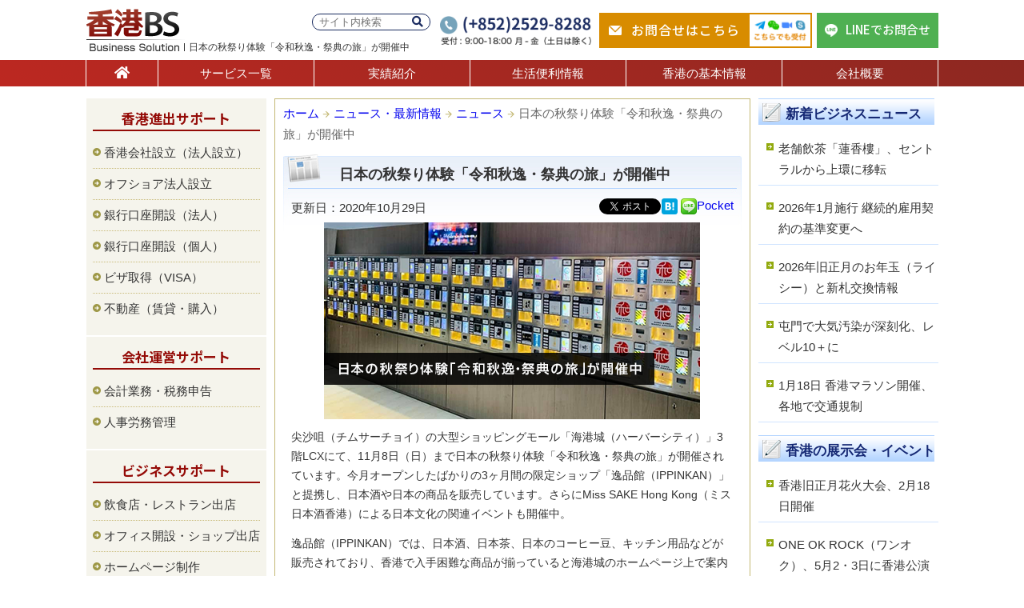

--- FILE ---
content_type: text/html; charset=UTF-8
request_url: https://hongkong-bs.com/topics/20201029/
body_size: 11240
content:
<!DOCTYPE html>
<html lang="ja">
<head prefix="og: http://ogp.me/ns# fb: http://ogp.me/ns/fb# article: http://ogp.me/ns/article#">
<!-- Google tag (gtag.js) -->
<script async src="https://www.googletagmanager.com/gtag/js?id=G-PJ7R798SYN"></script>
<script>
	  window.dataLayer = window.dataLayer || [];
	  function gtag(){dataLayer.push(arguments);}
	  gtag('js', new Date());
	  gtag('config', 'G-PJ7R798SYN');
</script>
<meta name="viewport" content="width=device-width, initial-scale=1.0" />
<meta charset="UTF-8">
<!--OGP開始-->
<meta property="fb:app_id" content="727798877349092" />
<meta property="og:locale" content="ja_JP" />
<meta property="og:type" content="website" />
<meta property="og:title" content="日本の秋祭り体験「令和秋逸・祭典の旅」が開催中 | 香港BSニュース" />
<meta property="og:url" content="https://hongkong-bs.com/topics/20201029/" />
<meta property="og:description" content="尖沙咀（チムサーチョイ）の大型ショッピングモール「海港城（ハーバーシティ）」3階LCXにて、11月8日（日）まで日本の秋祭り体験「令和秋逸・祭典の旅」が開催されています。今月オープンしたばかりの3ヶ月間の限定ショップ「逸品館（IPPINKAN）」と提携し、日本酒や日本の商品を販売しています。" />
<meta property="og:site_name" content="香港でのビジネス進出や会社運営サポートは香港BS" />
<meta property="og:image" content="https://hongkong-bs.com/wp-content/uploads/2020/10/20201029.png" />
<!--OGP完了-->
<link type="text/css" media="all" href="https://hongkong-bs.com/wp-content/cache/autoptimize/1/css/autoptimize_a20045c77986745c64ba9d9ee747d3dc.css" rel="stylesheet" /><link type="text/css" media="screen" href="https://hongkong-bs.com/wp-content/cache/autoptimize/1/css/autoptimize_cf8f1835dccdef54934a6561addd35f0.css" rel="stylesheet" /><title>日本の秋祭り体験「令和秋逸・祭典の旅」が開催中 | 香港BSニュース</title>
<link rel="alternate" type="application/rss+xml" title="香港ビジネス" href="https://hongkong-bs.com/feed/" />

<link rel="icon" href="https://hongkong-bs.com/wp-content/themes/hongkong_bs/images/logp_fv.ico">

<link rel="stylesheet" href="https://cdnjs.cloudflare.com/ajax/libs/font-awesome/5.15.4/css/all.min.css">






<script type='text/javascript' src='https://hongkong-bs.com/wp-includes/js/jquery/jquery.js?ver=1.12.4'></script>

<script type='text/javascript'>
/* <![CDATA[ */
var ajax_wherego_tracker = {"ajax_url":"https:\/\/hongkong-bs.com\/wp-admin\/admin-ajax.php","wherego_nonce":"428bab6a2a","wherego_id":"24829","wherego_sitevar":"","wherego_rnd":"735244217"};
/* ]]> */
</script>

<script type='text/javascript'>
/* <![CDATA[ */
var wpp_params = {"sampling_active":"","sampling_rate":"100","ajax_url":"https:\/\/hongkong-bs.com\/wp-admin\/admin-ajax.php","action":"update_views_ajax","ID":"24829","token":"a12f8c3f4c"};
/* ]]> */
</script>

<link rel='https://api.w.org/' href='https://hongkong-bs.com/wp-json/' />
<link rel="alternate" type="application/json+oembed" href="https://hongkong-bs.com/wp-json/oembed/1.0/embed?url=https%3A%2F%2Fhongkong-bs.com%2Ftopics%2F20201029%2F" />
<link rel="alternate" type="text/xml+oembed" href="https://hongkong-bs.com/wp-json/oembed/1.0/embed?url=https%3A%2F%2Fhongkong-bs.com%2Ftopics%2F20201029%2F&#038;format=xml" />
<!-- HeadSpace SEO 3.6.41 by John Godley - urbangiraffe.com -->
<meta name="description" content="尖沙咀（チムサーチョイ）の大型ショッピングモール「海港城（ハーバーシティ）」3階LCXにて、11月8日（日）まで日本の秋祭り体験「令和秋逸・祭典の旅」が開催されています。今月オープンしたばかりの3ヶ月間の限定ショップ「逸品館（IPPINKAN）」と提携し、日本酒や日本の商品を販売しています。" />
<meta name="keywords" content="秋祭り,日本酒,ニュース,News,business,香港,ビジネス,進出,情報,サポート,会社運営,香港BS,HONGKONG" />
<!-- HeadSpace -->

    <link rel="canonical" href="https://hongkong-bs.com/topics/20201029/"><!-- BEGIN: WP Social Bookmarking Light -->

<!-- END: WP Social Bookmarking Light -->
<link rel="stylesheet" type="text/css" href="https://cdnjs.cloudflare.com/ajax/libs/bxslider/4.2.15/jquery.bxslider.min.css">

</head>

<body class="post-template-default single single-post postid-24829 single-format-standard">
<div id="fb-root"></div>	
<script>(function(d, s, id) {	
var js, fjs = d.getElementsByTagName(s)[0];	
if (d.getElementById(id)) return;	
js = d.createElement(s); js.id = id;	
js.src = "//connect.facebook.net/ja_JP/sdk.js#xfbml=1&version=v2.4&appId=300568040078197";	
fjs.parentNode.insertBefore(js, fjs);	
}(document, 'script', 'facebook-jssdk'));</script>

<!-- header(S) -->
<header id="header">
	<div class="header-inner">
		<div class="logo">
			<a href="https://hongkong-bs.com/"><img src="https://hongkong-bs.com/wp-content/themes/hongkong_bs/images/logo.png" alt="香港BS" width="123" height="53" /></a>
			<h1 class="hcopy">日本の秋祭り体験「令和秋逸・祭典の旅」が開催中</h1>
		</div>

		<div class="header-info">
			<form role="search" method="get" id="searchform" class="header-info-search" action="https://hongkong-bs.com/">
	<div>
		<label class="screen-reader-text" for="s"></label>
		<input type="text" value="" name="s" id="s" placeholder="サイト内検索" />
		<button type="submit" id="searchsubmit"><i class="fas fa-search"></i></button>
	</div>
</form>			<dl class="header-info-contact-ph">
				<img src="https://hongkong-bs.com/wp-content/themes/hongkong_bs/images/img_header_contact_ph.png" alt="お電話でのお問合せ(+852)2529-8288" width="189" height="36" />
			</dl>
			<a href="https://hongkong-bs.com/contact/" class="header-info-contact-mail">
				お問合せはこちら<span><img src="https://hongkong-bs.com/wp-content/themes/hongkong_bs/images/img_header_contact_tool.png" alt="Telegram、WeChat、zoom、Skypeでも受付中" width="76" height="40" /></span>
			</a>
			<a href="https://line.me/R/ti/p/@hkbs" target="_blank" class="header-info-contact-line">
				LINEでお問合せ
			</a>
		</div><!-- header-info(E) -->
    </div><!-- header-inner(E) -->

	<nav>
	<div id="nav" class="nav-renew">
		<ul>
			<li><a href="https://hongkong-bs.com/" class="nav01" title="ホーム"><i class="fas fa-home"></i></a></li>
			<li><a href="https://hongkong-bs.com/service/" class="nav02" title="サービス一覧">サービス一覧</a></li>
			<li><a href="https://hongkong-bs.com/works/" class="nav03" title="実績紹介">実績紹介</a></li>
			<li><a href="https://hongkong-bs.com/life/" class="nav04" title="生活便利情報">生活便利情報</a></li>
			<li><a href="https://hongkong-bs.com/info/" class="nav05" title="香港の基本情報">香港の基本情報</a></li>
			<li><a href="https://hongkong-bs.com/corporate/" class="nav06" title="会社概要">会社概要</a></li>
		</ul>
	</div>
	</nav><!-- nav(E) -->
</header><!-- header(E) -->
<!-- inner(S) -->
<div id="inner">

<!-- single-news,event(S) -->
<!-- wrap(S) -->
<div id="wrap">
<main>
<!-- main(S) -->
<div id="main3clm">
   
	<!--ブログ(S)-->
  	<div class="blog_main">
    
    	<div class="breadcrumb">
			<!-- Breadcrumb NavXT 5.6.0 -->
<a title="香港ビジネス" href="https://hongkong-bs.com" class="home">ホーム</a> <img src="https://hongkong-bs.com/wp-content/themes/hongkong_bs/images/ico_bread.gif" alt="bread" width="9" height="9" /><a title="ニュース・最新情報" href="https://hongkong-bs.com/topics/" class="taxonomy category">ニュース・最新情報</a> <img src="https://hongkong-bs.com/wp-content/themes/hongkong_bs/images/ico_bread.gif" alt="bread" width="9" height="9" /><a title="ニュース" href="https://hongkong-bs.com/topics/hknews/" class="taxonomy category">ニュース</a> <img src="https://hongkong-bs.com/wp-content/themes/hongkong_bs/images/ico_bread.gif" alt="bread" width="9" height="9" />日本の秋祭り体験「令和秋逸・祭典の旅」が開催中		</div>
		
  		<article>
                <div class="blog_inner_news">
		        
              	<h2 class="ttl_faq">日本の秋祭り体験「令和秋逸・祭典の旅」が開催中</h2>
           		
                <div class="alignleft">更新日：2020年10月29日</div>
                
                <div class="right">
                <div class="fb-inline">
  				<div class="fb-like" data-href="https://www.facebook.com/hkbslife" data-layout="button" data-action="like" data-show-faces="false" data-share="false"></div>
                </div><div class='wp_social_bookmarking_light'><div class="wsbl_twitter"><a href="https://twitter.com/share" class="twitter-share-button" data-url="" data-text="" data-lang="ja">Tweet</a></div><div class="wsbl_hatena_button"><a href="//b.hatena.ne.jp/entry/" class="hatena-bookmark-button" data-hatena-bookmark-title="" data-hatena-bookmark-layout="simple" title="このエントリーをはてなブックマークに追加"> <img src="//b.hatena.ne.jp/images/entry-button/button-only@2x.png" alt="このエントリーをはてなブックマークに追加" width="20" height="20" style="border: none;" /></a><script type="text/javascript" src="//b.hatena.ne.jp/js/bookmark_button.js" charset="utf-8" async="async"></script></div><div class="wsbl_line"><a href='http://line.me/R/msg/text/?%0D%0A' title='LINEで送る' rel=nofollow class='wp_social_bookmarking_light_a' ><img src='https://hongkong-bs.com/wp-content/plugins/wp-social-bookmarking-light/images/line20x20.png' alt='LINEで送る' title='LINEで送る' width='20' height='20' class='wp_social_bookmarking_light_img' /></a></div><div class="wsbl_pocket"><a href="https://getpocket.com/save" class="pocket-btn" data-lang="en" data-save-url="" data-pocket-count="none" data-pocket-align="left" >Pocket</a><script type="text/javascript">!function(d,i){if(!d.getElementById(i)){var j=d.createElement("script");j.id=i;j.src="https://widgets.getpocket.com/v1/j/btn.js?v=1";var w=d.getElementById(i);d.body.appendChild(j);}}(document,"pocket-btn-js");</script></div></div><br class='wp_social_bookmarking_light_clear' />                </div>
        
							           
            	<div class="singlepost spc14 font14 clear">
                
                <img src="https://hongkong-bs.com/wp-content/uploads/2020/10/20201029.png" alt="ぽんしゅ館" width="470" height="246" class="aligncenter size-full wp-image-24830" srcset="https://hongkong-bs.com/wp-content/uploads/2020/10/20201029.png 470w, https://hongkong-bs.com/wp-content/uploads/2020/10/20201029-200x105.png 200w, https://hongkong-bs.com/wp-content/uploads/2020/10/20201029-400x209.png 400w" sizes="(max-width: 470px) 100vw, 470px" />
<p>尖沙咀（チムサーチョイ）の大型ショッピングモール「海港城（ハーバーシティ）」3階LCXにて、11月8日（日）まで日本の秋祭り体験「令和秋逸・祭典の旅」が開催されています。今月オープンしたばかりの3ヶ月間の限定ショップ「逸品館（IPPINKAN）」と提携し、日本酒や日本の商品を販売しています。さらにMiss SAKE Hong Kong（ミス日本酒香港）による日本文化の関連イベントも開催中。</p>

<p>逸品館（IPPINKAN）では、日本酒、日本茶、日本のコーヒー豆、キッチン用品などが販売されており、香港で入手困難な商品が揃っていると海港城のホームページ上で案内されています。日本で話題の新潟「ぽんしゅ館」の「日本酒自販機」も設置されており、50種類以上の日本酒が楽しめ、日本酒以外では「ハイランダーイン秩父とワプラスコーヒーのバレルエイジドコーヒー」、「GENほうじ茶セット」などにも注目が集まっているとのこと。</p>

<p>日本文化に関するイベント・アトラクションとしては、「鳥居の前で写真撮影」、「賽銭箱での願い事」、「巨大だるま落とし」、「酒の枡（ます）づくりワークショップ」などがあります。新型コロナの影響で日本観光が難しくなっている中、注目のスポットとなりそうです。</p>

<p>なお、香港で日本酒・日本文化の魅力を伝えるアンバサダー「Miss SAKE Hong Kong（ミス日本酒香港）」2020年のグランプリはCandace Poon（キャンディス・プーン）さん。ワイン（WSET）と酒（SSA）の国際ソムリエ資格を持っており、美しさと知識の両方を重視して選ばれたとのことです。</p>

<p>「令和秋逸・祭典の旅」<br />
開催期間：11月8日（日）まで<br />
営業時間：午前10時～午後10時<br />
※だるま落としなどミニゲームは金、土、日の午後2時～午後6時<br />
住所：LCX, Level 3, Ocean Terminal, Harbour City, Tsim Sha Tsui<br />
ウェブ：https://www.harbourcity.com.hk/tc/happening/lcx-miss-sake/</p>


<p>＜ 香港の新型コロナウイルスの感染状況 ＞<br />
香港の新型コロナウイルス新規感染者数は昨日2人、感染者合計は5,311人、退院者合計は5,063人、死者合計は105人となっています。</p>
                
                </div>
  				
                <div class="bottom_sns">
				<div class="fb-inline">
  				<div class="fb-like" data-href="https://www.facebook.com/hkbslife" data-layout="button" data-action="like" data-show-faces="false" data-share="true"></div>
                </div>
                <div class='wp_social_bookmarking_light'><div class="wsbl_twitter"><a href="https://twitter.com/share" class="twitter-share-button" data-url="" data-text="" data-lang="ja">Tweet</a></div></div><br class='wp_social_bookmarking_light_clear' />                </div>
            
            <div class="wherego_related "><h3>この記事を読んだ人は、こちらの記事も読んでいます</h3><ul><li><a href="https://hongkong-bs.com/privatebank/"     class="wherego_title">プライベートバンクのご紹介</a></li><li><a href="https://hongkong-bs.com/topics/20201106/"     class="wherego_title">尖東でクリスマス・イルミネーション開始</a></li><li><a href="https://hongkong-bs.com/topics/20201104/"     class="wherego_title">11月13日から、ホテルでの14日隔離が必須に</a></li><li><a href="https://hongkong-bs.com/info/"     class="wherego_title">香港の基本情報を知る</a></li><li><a href="https://hongkong-bs.com/topics/20201102/"     class="wherego_title">シンガポールとのトラベルバブル、今月末開始か？</a></li></ul></div>                
                
                
                            

  		</div>
  		</article>

	</div>
	<!--ブログ(E)-->
   
</div>
<!-- main(E) -->
</main>
<!-- right(S) -->
<aside id="sider">
    <div class="siderBox" id="category-posts-4"><h2>新着ビジネスニュース</h2><div class="siderBoxs"><ul id="category-posts-4-internal" class="category-posts-internal">
<li class='cat-post-item'><a class="post-title cat-post-title" href="https://hongkong-bs.com/topics/20260120/" rel="bookmark">老舗飲茶「蓮香樓」、セントラルから上環に移転</a> </li><li class='cat-post-item'><a class="post-title cat-post-title" href="https://hongkong-bs.com/topics/20260116/" rel="bookmark">2026年1月施行 継続的雇用契約の基準変更へ</a> </li><li class='cat-post-item'><a class="post-title cat-post-title" href="https://hongkong-bs.com/topics/20260115/" rel="bookmark">2026年旧正月のお年玉（ライシー）と新札交換情報</a> </li><li class='cat-post-item'><a class="post-title cat-post-title" href="https://hongkong-bs.com/topics/20260114/" rel="bookmark">屯門で大気汚染が深刻化、レベル10＋に</a> </li><li class='cat-post-item'><a class="post-title cat-post-title" href="https://hongkong-bs.com/topics/20260113/" rel="bookmark">1月18日 香港マラソン開催、各地で交通規制</a> </li></ul>
</div></div><div class="siderBox" id="category-posts-5"><h2>香港の展示会・イベント</h2><div class="siderBoxs"><ul id="category-posts-5-internal" class="category-posts-internal">
<li class='cat-post-item'><a class="post-title cat-post-title" href="https://hongkong-bs.com/hkevent/20260119/" rel="bookmark">香港旧正月花火大会、2月18日開催</a> </li><li class='cat-post-item'><a class="post-title cat-post-title" href="https://hongkong-bs.com/hkevent/20260112/" rel="bookmark">ONE OK ROCK（ワンオク）、5月2・3日に香港公演</a> </li><li class='cat-post-item'><a class="post-title cat-post-title" href="https://hongkong-bs.com/hkevent/2026010801/" rel="bookmark">King Gnu、5月29日と30日に香港公演決定</a> </li><li class='cat-post-item'><a class="post-title cat-post-title" href="https://hongkong-bs.com/hkevent/20260108/" rel="bookmark">アバンギャルディ、3月15日と16日に香港公演決定</a> </li><li class='cat-post-item'><a class="post-title cat-post-title" href="https://hongkong-bs.com/hkevent/2026010701/" rel="bookmark">LiSA、2026年7月18日に香港公演開催</a> </li></ul>
</div></div>
<!-- WordPress Popular Posts Plugin [W] [custom] [views] [custom] [PID] -->

<div class="siderBox" id="wpp-3">
<h2>人気記事TOP5</h2><div class="siderBoxs">
<ul class="wpp-list">
<li> <a href="https://hongkong-bs.com/topics/20250305/" title="7月の日本大地震の噂、香港で旅行先変更の動き" class="wpp-post-title" target="_self">7月の日本大地震の噂、香港で旅行先変更の動き</a> </li>
<li> <a href="https://hongkong-bs.com/topics/20250805/" title="香港でブラックレイン発令、8日間で4度目" class="wpp-post-title" target="_self">香港でブラックレイン発令、8日間で4度目</a> </li>
<li> <a href="https://hongkong-bs.com/topics/2025081501/" title="鬼滅の刃、香港で歴代最高の初日興収を記録" class="wpp-post-title" target="_self">鬼滅の刃、香港で歴代最高の初日興収を記録</a> </li>
<li> <a href="https://hongkong-bs.com/topics/20250822/" title="香港で閉店ラッシュ、イオン系列やダイソーも" class="wpp-post-title" target="_self">香港で閉店ラッシュ、イオン系列やダイソーも</a> </li>
<li> <a href="https://hongkong-bs.com/topics/20251222/" title="香港の訪問者数が急増、空港旅客数も17％増" class="wpp-post-title" target="_self">香港の訪問者数が急増、空港旅客数も17％増</a> </li>

</ul>

</div></div>
</aside>
<!-- right(E) --></div>
<!-- wrap(E) -->

<!-- left(S) -->
	<aside id="side">
		<div class="sideBox" id="nav_menu-2"><h2>香港進出サポート</h2><div class="sideBoxs"><div class="menu-support-container"><ul id="menu-support" class="menu"><li id="menu-item-347" class="menu-item menu-item-type-post_type menu-item-object-page menu-item-347"><a href="https://hongkong-bs.com/company/">香港会社設立（法人設立）</a></li>
<li id="menu-item-637" class="menu-item menu-item-type-post_type menu-item-object-page menu-item-637"><a href="https://hongkong-bs.com/offshore/">オフショア法人設立</a></li>
<li id="menu-item-13555" class="menu-item menu-item-type-post_type menu-item-object-page menu-item-13555"><a href="https://hongkong-bs.com/bank-co/">銀行口座開設（法人）</a></li>
<li id="menu-item-26183" class="menu-item menu-item-type-post_type menu-item-object-page menu-item-26183"><a href="https://hongkong-bs.com/bank-ps/">銀行口座開設（個人）</a></li>
<li id="menu-item-635" class="menu-item menu-item-type-post_type menu-item-object-page menu-item-635"><a href="https://hongkong-bs.com/visa/">ビザ取得（VISA）</a></li>
<li id="menu-item-1448" class="menu-item menu-item-type-post_type menu-item-object-page menu-item-1448"><a href="https://hongkong-bs.com/property/">不動産（賃貸・購入）</a></li>
</ul></div></div></div><div class="sideBox" id="nav_menu-3"><h2>会社運営サポート</h2><div class="sideBoxs"><div class="menu-company-container"><ul id="menu-company" class="menu"><li id="menu-item-1288" class="menu-item menu-item-type-post_type menu-item-object-page menu-item-1288"><a href="https://hongkong-bs.com/accounting/">会計業務・税務申告</a></li>
<li id="menu-item-1287" class="menu-item menu-item-type-post_type menu-item-object-page menu-item-1287"><a href="https://hongkong-bs.com/management/">人事労務管理</a></li>
</ul></div></div></div><div class="sideBox" id="nav_menu-4"><h2>ビジネスサポート</h2><div class="sideBoxs"><div class="menu-business-container"><ul id="menu-business" class="menu"><li id="menu-item-1442" class="menu-item menu-item-type-post_type menu-item-object-page menu-item-1442"><a href="https://hongkong-bs.com/restaurant/">飲食店・レストラン出店</a></li>
<li id="menu-item-1615" class="menu-item menu-item-type-post_type menu-item-object-page menu-item-1615"><a href="https://hongkong-bs.com/office/">オフィス開設・ショップ出店</a></li>
<li id="menu-item-9295" class="menu-item menu-item-type-post_type menu-item-object-page menu-item-9295"><a href="https://hongkong-bs.com/homepage/">ホームページ制作</a></li>
<li id="menu-item-3259" class="menu-item menu-item-type-post_type menu-item-object-page menu-item-3259"><a href="https://hongkong-bs.com/job/">人材紹介（求人・転職）</a></li>
<li id="menu-item-1443" class="menu-item menu-item-type-post_type menu-item-object-page menu-item-1443"><a href="https://hongkong-bs.com/research/">市場調査・企業情報リサーチ</a></li>
<li id="menu-item-1444" class="menu-item menu-item-type-post_type menu-item-object-page menu-item-1444"><a href="https://hongkong-bs.com/pr/">広告・PR（広報）</a></li>
<li id="menu-item-2485" class="menu-item menu-item-type-post_type menu-item-object-page menu-item-2485"><a href="https://hongkong-bs.com/event/">展示会・イベント</a></li>
<li id="menu-item-1439" class="menu-item menu-item-type-post_type menu-item-object-page menu-item-1439"><a href="https://hongkong-bs.com/world/">通訳・翻訳</a></li>
<li id="menu-item-1441" class="menu-item menu-item-type-post_type menu-item-object-page menu-item-1441"><a href="https://hongkong-bs.com/attend/">香港視察・中国視察アテンド</a></li>
<li id="menu-item-2383" class="menu-item menu-item-type-post_type menu-item-object-page menu-item-2383"><a href="https://hongkong-bs.com/brand/">商標登録・商標権取得</a></li>
<li id="menu-item-3056" class="menu-item menu-item-type-post_type menu-item-object-page menu-item-3056"><a href="https://hongkong-bs.com/tax/">国際税務・国際会計</a></li>
</ul></div></div></div><div class="sideBox" id="nav_menu-5"><h2>海外資産運用</h2><div class="sideBoxs"><div class="menu-offshore-container"><ul id="menu-offshore" class="menu"><li id="menu-item-1572" class="menu-item menu-item-type-post_type menu-item-object-page menu-item-1572"><a href="https://hongkong-bs.com/privatebank/">プライベートバンクの紹介</a></li>
<li id="menu-item-1573" class="menu-item menu-item-type-post_type menu-item-object-page menu-item-1573"><a href="https://hongkong-bs.com/invest/">生命保険・海外投資</a></li>
<li id="menu-item-3258" class="menu-item menu-item-type-post_type menu-item-object-page menu-item-3258"><a href="https://hongkong-bs.com/inheritance/">贈与税と相続税対策</a></li>
</ul></div></div></div><div class="sideBox" id="nav_menu-6"><h2>優良エキスパート</h2><div class="sideBoxs"><div class="menu-expart-container"><ul id="menu-expart" class="menu"><li id="menu-item-2386" class="menu-item menu-item-type-post_type menu-item-object-page menu-item-2386"><a href="https://hongkong-bs.com/insurance/">保険会社(MPF・労災・医療)</a></li>
<li id="menu-item-1614" class="menu-item menu-item-type-post_type menu-item-object-page menu-item-1614"><a href="https://hongkong-bs.com/lawyer/">弁護士への相談</a></li>
</ul></div></div></div><div class="sideBox" id="text-5">			<div class="textwidget"><div class="txtcenter mt20">
<a href="https://www.facebook.com/hkbslife/" target="_blank"><img src="https://hongkong-bs.com/wp-content/themes/hongkong_bs/images/bnr_fb.png" alt="香港BS Facebook" width="150" height="35" class="spc03" /></a>
<a href="https://x.com/HKBS_JP" target="_blank" class="spc03"><img src="https://hongkong-bs.com/wp-content/themes/hongkong_bs/images/bnr_x.png" alt="香港BS X" width="150" height="35" class="spc03" /></a>
<a href="https://www.instagram.com/hkbs_jp/" target="_blank"><img src="https://hongkong-bs.com/wp-content/themes/hongkong_bs/images/bnr_insta.png" alt="香港BS instagram" width="150" height="35" class="spc03" /></a>
<a href="https://www.youtube.com/@hkbs_jp" target="_blank"><img src="https://hongkong-bs.com/wp-content/themes/hongkong_bs/images/bnr_youtube.png" alt="香港BS YouTube" width="150" height="35" class="spc03" /></a></div>
		</div></div><div class="sideBox" id="text-7">			<div class="textwidget"><div class="txtcenter">
<a href="https://www.macaushimbun.com/" target="_blank"><img src="https://hongkong-bs.com/wp-content/themes/hongkong_bs/images/macaushimbun_680x486.jpg" alt="マカオ新聞" width="209" height="149" /></a></div>
		</div></div>	
	</aside>
<!-- left(E) --><!-- single-news,event(E) -->

</div>
<!-- inner(E) -->

</div>
<!-- container(E) -->

<div class="footer-contact-fixed">
	<div class="footer-contact-fixed-inner">
		<img src="https://hongkong-bs.com/wp-content/themes/hongkong_bs/images/img_footer_contact_fixed_ph.png" alt="お電話でのお問合せ(+852)2529-8288" width="307" height="42" />
					<a href="https://hongkong-bs.com/contact/?post_id=24829" class="footer-contact-fixed-mail">
				お問合せフォーム<span><img src="https://hongkong-bs.com/wp-content/themes/hongkong_bs/images/img_footer_contact_fixed_tool.png" alt="Telegram、WeChat、zoom、Skypeでも受付中" width="86" height="45" /></span>
			</a>
				<a href="https://line.me/R/ti/p/@hkbs" target="_blank" class="footer-contact-fixed-line">
			LINEでお問合せ
		</a>
	</div>
</div><!-- footer-contact-fixed(E)-->

<article>
	<div class="sc-base bg-blue footer-contact">
		<h2 class="mb40">お問合せ・ご相談</h2>
		<div class="sc-inner">
			<div class="footer-contact-ph">
				<img src="https://hongkong-bs.com/wp-content/themes/hongkong_bs/images/img_footer_contact_ph.png" alt="お電話でのお問合せ(+852)2529-8288" width="342" height="200" />
			</div>
			<div class="footer-contact-mail">
				<div class="footer-contact-mail-box">
					<img src="https://hongkong-bs.com/wp-content/themes/hongkong_bs/images/ico_mail_03.png" alt="メール" width="28" height="20" class="icon" />
					<h3>メールでお問合せ</h3>
					<a href="https://hongkong-bs.com/contact/?post_id=24829" class="btn03">お問合せフォームはこちら</a>					<span>
						<img src="https://hongkong-bs.com/wp-content/themes/hongkong_bs/images/ico_telegram.png" alt="Telegram" width="27" height="22" />
						<img src="https://hongkong-bs.com/wp-content/themes/hongkong_bs/images/ico_wechat.png" alt="WeChat" width="27" height="22" />
						<img src="https://hongkong-bs.com/wp-content/themes/hongkong_bs/images/ico_zoom.png" alt="Zoom" width="26" height="14" />
						<img src="https://hongkong-bs.com/wp-content/themes/hongkong_bs/images/ico_skype.png" alt="Skype" width="22" height="22" /><br>
						こちらの方法でも受付中
					</span>
				</div>
				<div class="footer-contact-mail-box line">
					<img src="https://hongkong-bs.com/wp-content/themes/hongkong_bs/images/ico_line02.png" alt="LINE" width="28" height="27" class="icon" />
					<h3>LINEでお問合せ</h3>
					<div class="line-box">
						<div class="qr">
							<p>QRコードで追加</p>
                            <img src="https://hongkong-bs.com/wp-content/themes/hongkong_bs/images/img_footer_contact_qr.png" alt="QRコード" width="100" height="100" class="img-qr" />
						</div>
						<div class="id">
							<p>IDで検索</p>
							<span class="line-id">@hkbs</span>
						</div>
					</div>
				</div>
			</div>
		</div><!-- sc-inner(E)-->
		
		<div class="footer-mailmag">
			<div class="sc-inner">
				<div class="footer-mailmag-box">
					<div class="footer-mailmag-boxs">
						<div class="free"><span>購読<br>無料</span></div>
						<dl>
							<dt>メールマガジン購読</dt>
							<dd>香港ビジネスの旬な情報満載をお届け！</dd>
						</dl>
						<div class="mail">
							<div class="widget_wysija_cont shortcode_wysija"><div id="msg-form-wysija-shortcode696f6e9390b45-2" class="wysija-msg ajax"></div><form id="form-wysija-shortcode696f6e9390b45-2" method="post" action="#wysija" class="widget_wysija shortcode_wysija">
<p class="wysija-paragraph">
    <label>メールアドレス <span class="wysija-required">*</span></label>
    
    	<input type="text" name="wysija[user][email]" class="wysija-input validate[required,custom[email]]" title="メールアドレス"  value="" />
    
    
    
    <span class="abs-req">
        <input type="text" name="wysija[user][abs][email]" class="wysija-input validated[abs][email]" value="" />
    </span>
    
</p>
<input class="wysija-submit wysija-submit-field" type="submit" value="登録する" />

    <input type="hidden" name="form_id" value="2" />
    <input type="hidden" name="action" value="save" />
    <input type="hidden" name="controller" value="subscribers" />
    <input type="hidden" value="1" name="wysija-page" />

    
        <input type="hidden" name="wysija[user_list][list_ids]" value="1" />
    
 </form></div>						</div>
					</div>
				</div>
			</div><!-- sc-inner(E)-->
		</div><!-- footer-mailmag(E)-->
	</div><!-- footer-contact(E)-->
</article>
<footer>
	<div class="footer">
		<div class="sc-inner mb50">
						<div class="textwidget"><div class="flink">
<ul>
	<li><a href="https://hongkong-bs.com/">ホーム</a></li>
	<li><a href="https://hongkong-bs.com/service/">サービス一覧</a></li>
	<li><a href="https://hongkong-bs.com/works/">実績紹介</a></li>
	<li><a href="https://hongkong-bs.com/life/">生活便利情報</a></li>
	<li><a href="https://hongkong-bs.com/info/">香港の基本情報</a></li>
	<li><a href="https://hongkong-bs.com/corporate/">会社概要</a></li>
	<li><a href="https://hongkong-bs.com/partner/">業務提携の募集</a></li>
	<li><a href="https://hongkong-bs.com/contact/">お問合せ</a></li>
	<li><a href="https://hongkong-bs.com/privacy/">プライバシー・ポリシー</a></li>
		</ul>
		
<div class="fattn clear">
当社サイト情報は正確であるよう最善を尽くしておりますが、内容についての一切の責任を負うものではありません。予告なしに内容の変更又は削除をおこなう場合がありますのでご了承ください。また、当社サイトに記載されている内容の著作権は、原則としてHK Business Solution Limitedに帰属します。著作権法により、当社に無断で転用、複製等することは出来ません。なお、掲載されている金融商品や投資情報は、投資一般に関する広範の情報提供を目的としているものであり、勧誘を目的とするものではありません。
</div>
</div></div>
				</div><!-- sc-inner(E)-->
		
		<div class="copy">
			<div class="sc-inner">
				&copy; 2026 HK BUSINESS SOLUTION LIMITED . All rights reserved.
			</div><!-- sc-inner(E)-->
		</div>
	</div><!-- footer(E) -->
</footer>


<!-- BEGIN: WP Social Bookmarking Light -->
<script>!function(d,s,id){var js,fjs=d.getElementsByTagName(s)[0],p=/^http:/.test(d.location)?'http':'https';if(!d.getElementById(id)){js=d.createElement(s);js.id=id;js.src=p+'://platform.twitter.com/widgets.js';fjs.parentNode.insertBefore(js,fjs);}}(document, 'script', 'twitter-wjs');</script>
<!-- END: WP Social Bookmarking Light -->

<script type='text/javascript'>
var fb_timeout, fb_opts={'overlayShow':true,'hideOnOverlayClick':true,'showCloseButton':true,'margin':20,'centerOnScroll':true,'enableEscapeButton':true,'autoScale':true };
if(typeof easy_fancybox_handler==='undefined'){
var easy_fancybox_handler=function(){
jQuery('.nofancybox,a.wp-block-file__button,a.pin-it-button,a[href*="pinterest.com/pin/create"],a[href*="facebook.com/share"],a[href*="twitter.com/share"]').addClass('nolightbox');
/* IMG */
var fb_IMG_select='a[href*=".jpg"]:not(.nolightbox,li.nolightbox>a),area[href*=".jpg"]:not(.nolightbox),a[href*=".jpeg"]:not(.nolightbox,li.nolightbox>a),area[href*=".jpeg"]:not(.nolightbox),a[href*=".png"]:not(.nolightbox,li.nolightbox>a),area[href*=".png"]:not(.nolightbox)';
jQuery(fb_IMG_select).addClass('fancybox image');
var fb_IMG_sections=jQuery('.gallery,.wp-block-gallery,.tiled-gallery');
fb_IMG_sections.each(function(){jQuery(this).find(fb_IMG_select).attr('rel','gallery-'+fb_IMG_sections.index(this));});
jQuery('a.fancybox,area.fancybox,li.fancybox a').each(function(){jQuery(this).fancybox(jQuery.extend({},fb_opts,{'transitionIn':'elastic','easingIn':'easeOutBack','transitionOut':'elastic','easingOut':'easeInBack','opacity':false,'hideOnContentClick':false,'titleShow':false,'titlePosition':'over','titleFromAlt':true,'showNavArrows':true,'enableKeyboardNav':true,'cyclic':false}))});};
jQuery('a.fancybox-close').on('click',function(e){e.preventDefault();jQuery.fancybox.close()});
};
var easy_fancybox_auto=function(){setTimeout(function(){jQuery('#fancybox-auto').trigger('click')},1000);};
jQuery(easy_fancybox_handler);jQuery(document).on('post-load',easy_fancybox_handler);
jQuery(easy_fancybox_auto);
</script>





<script type='text/javascript'>
/* <![CDATA[ */
var wysijaAJAX = {"action":"wysija_ajax","controller":"subscribers","ajaxurl":"https:\/\/hongkong-bs.com\/wp-admin\/admin-ajax.php","loadingTrans":"\u8aad\u307f\u8fbc\u3093\u3067\u3044\u307e\u3059...","is_rtl":""};
/* ]]> */
</script>

	<script src="https://code.jquery.com/jquery-3.4.1.min.js" integrity="sha256-CSXorXvZcTkaix6Yvo6HppcZGetbYMGWSFlBw8HfCJo=" crossorigin="anonymous"></script>
	<script src="https://cdnjs.cloudflare.com/ajax/libs/bxslider/4.2.15/jquery.bxslider.min.js"></script>
	
	
<script type="text/javascript" defer src="https://hongkong-bs.com/wp-content/cache/autoptimize/1/js/autoptimize_e70ab04fb3f0456d4d6229a44edb188a.js"></script></body>
</html>

--- FILE ---
content_type: text/html; charset=UTF-8
request_url: https://hongkong-bs.com/wp-admin/admin-ajax.php
body_size: -82
content:
WPP: OK. Execution time: 0.003428 seconds

--- FILE ---
content_type: application/javascript
request_url: https://hongkong-bs.com/wp-content/cache/autoptimize/1/js/autoptimize_e70ab04fb3f0456d4d6229a44edb188a.js
body_size: 27744
content:
/*! jQuery Migrate v1.4.1 | (c) jQuery Foundation and other contributors | jquery.org/license */
"undefined"==typeof jQuery.migrateMute&&(jQuery.migrateMute=!0),function(a,b,c){function d(c){var d=b.console;f[c]||(f[c]=!0,a.migrateWarnings.push(c),d&&d.warn&&!a.migrateMute&&(d.warn("JQMIGRATE: "+c),a.migrateTrace&&d.trace&&d.trace()))}function e(b,c,e,f){if(Object.defineProperty)try{return void Object.defineProperty(b,c,{configurable:!0,enumerable:!0,get:function(){return d(f),e},set:function(a){d(f),e=a}})}catch(g){}a._definePropertyBroken=!0,b[c]=e}a.migrateVersion="1.4.1";var f={};a.migrateWarnings=[],b.console&&b.console.log&&b.console.log("JQMIGRATE: Migrate is installed"+(a.migrateMute?"":" with logging active")+", version "+a.migrateVersion),a.migrateTrace===c&&(a.migrateTrace=!0),a.migrateReset=function(){f={},a.migrateWarnings.length=0},"BackCompat"===document.compatMode&&d("jQuery is not compatible with Quirks Mode");var g=a("<input/>",{size:1}).attr("size")&&a.attrFn,h=a.attr,i=a.attrHooks.value&&a.attrHooks.value.get||function(){return null},j=a.attrHooks.value&&a.attrHooks.value.set||function(){return c},k=/^(?:input|button)$/i,l=/^[238]$/,m=/^(?:autofocus|autoplay|async|checked|controls|defer|disabled|hidden|loop|multiple|open|readonly|required|scoped|selected)$/i,n=/^(?:checked|selected)$/i;e(a,"attrFn",g||{},"jQuery.attrFn is deprecated"),a.attr=function(b,e,f,i){var j=e.toLowerCase(),o=b&&b.nodeType;return i&&(h.length<4&&d("jQuery.fn.attr( props, pass ) is deprecated"),b&&!l.test(o)&&(g?e in g:a.isFunction(a.fn[e])))?a(b)[e](f):("type"===e&&f!==c&&k.test(b.nodeName)&&b.parentNode&&d("Can't change the 'type' of an input or button in IE 6/7/8"),!a.attrHooks[j]&&m.test(j)&&(a.attrHooks[j]={get:function(b,d){var e,f=a.prop(b,d);return f===!0||"boolean"!=typeof f&&(e=b.getAttributeNode(d))&&e.nodeValue!==!1?d.toLowerCase():c},set:function(b,c,d){var e;return c===!1?a.removeAttr(b,d):(e=a.propFix[d]||d,e in b&&(b[e]=!0),b.setAttribute(d,d.toLowerCase())),d}},n.test(j)&&d("jQuery.fn.attr('"+j+"') might use property instead of attribute")),h.call(a,b,e,f))},a.attrHooks.value={get:function(a,b){var c=(a.nodeName||"").toLowerCase();return"button"===c?i.apply(this,arguments):("input"!==c&&"option"!==c&&d("jQuery.fn.attr('value') no longer gets properties"),b in a?a.value:null)},set:function(a,b){var c=(a.nodeName||"").toLowerCase();return"button"===c?j.apply(this,arguments):("input"!==c&&"option"!==c&&d("jQuery.fn.attr('value', val) no longer sets properties"),void(a.value=b))}};var o,p,q=a.fn.init,r=a.find,s=a.parseJSON,t=/^\s*</,u=/\[(\s*[-\w]+\s*)([~|^$*]?=)\s*([-\w#]*?#[-\w#]*)\s*\]/,v=/\[(\s*[-\w]+\s*)([~|^$*]?=)\s*([-\w#]*?#[-\w#]*)\s*\]/g,w=/^([^<]*)(<[\w\W]+>)([^>]*)$/;a.fn.init=function(b,e,f){var g,h;return b&&"string"==typeof b&&!a.isPlainObject(e)&&(g=w.exec(a.trim(b)))&&g[0]&&(t.test(b)||d("$(html) HTML strings must start with '<' character"),g[3]&&d("$(html) HTML text after last tag is ignored"),"#"===g[0].charAt(0)&&(d("HTML string cannot start with a '#' character"),a.error("JQMIGRATE: Invalid selector string (XSS)")),e&&e.context&&e.context.nodeType&&(e=e.context),a.parseHTML)?q.call(this,a.parseHTML(g[2],e&&e.ownerDocument||e||document,!0),e,f):(h=q.apply(this,arguments),b&&b.selector!==c?(h.selector=b.selector,h.context=b.context):(h.selector="string"==typeof b?b:"",b&&(h.context=b.nodeType?b:e||document)),h)},a.fn.init.prototype=a.fn,a.find=function(a){var b=Array.prototype.slice.call(arguments);if("string"==typeof a&&u.test(a))try{document.querySelector(a)}catch(c){a=a.replace(v,function(a,b,c,d){return"["+b+c+'"'+d+'"]'});try{document.querySelector(a),d("Attribute selector with '#' must be quoted: "+b[0]),b[0]=a}catch(e){d("Attribute selector with '#' was not fixed: "+b[0])}}return r.apply(this,b)};var x;for(x in r)Object.prototype.hasOwnProperty.call(r,x)&&(a.find[x]=r[x]);a.parseJSON=function(a){return a?s.apply(this,arguments):(d("jQuery.parseJSON requires a valid JSON string"),null)},a.uaMatch=function(a){a=a.toLowerCase();var b=/(chrome)[ \/]([\w.]+)/.exec(a)||/(webkit)[ \/]([\w.]+)/.exec(a)||/(opera)(?:.*version|)[ \/]([\w.]+)/.exec(a)||/(msie) ([\w.]+)/.exec(a)||a.indexOf("compatible")<0&&/(mozilla)(?:.*? rv:([\w.]+)|)/.exec(a)||[];return{browser:b[1]||"",version:b[2]||"0"}},a.browser||(o=a.uaMatch(navigator.userAgent),p={},o.browser&&(p[o.browser]=!0,p.version=o.version),p.chrome?p.webkit=!0:p.webkit&&(p.safari=!0),a.browser=p),e(a,"browser",a.browser,"jQuery.browser is deprecated"),a.boxModel=a.support.boxModel="CSS1Compat"===document.compatMode,e(a,"boxModel",a.boxModel,"jQuery.boxModel is deprecated"),e(a.support,"boxModel",a.support.boxModel,"jQuery.support.boxModel is deprecated"),a.sub=function(){function b(a,c){return new b.fn.init(a,c)}a.extend(!0,b,this),b.superclass=this,b.fn=b.prototype=this(),b.fn.constructor=b,b.sub=this.sub,b.fn.init=function(d,e){var f=a.fn.init.call(this,d,e,c);return f instanceof b?f:b(f)},b.fn.init.prototype=b.fn;var c=b(document);return d("jQuery.sub() is deprecated"),b},a.fn.size=function(){return d("jQuery.fn.size() is deprecated; use the .length property"),this.length};var y=!1;a.swap&&a.each(["height","width","reliableMarginRight"],function(b,c){var d=a.cssHooks[c]&&a.cssHooks[c].get;d&&(a.cssHooks[c].get=function(){var a;return y=!0,a=d.apply(this,arguments),y=!1,a})}),a.swap=function(a,b,c,e){var f,g,h={};y||d("jQuery.swap() is undocumented and deprecated");for(g in b)h[g]=a.style[g],a.style[g]=b[g];f=c.apply(a,e||[]);for(g in b)a.style[g]=h[g];return f},a.ajaxSetup({converters:{"text json":a.parseJSON}});var z=a.fn.data;a.fn.data=function(b){var e,f,g=this[0];return!g||"events"!==b||1!==arguments.length||(e=a.data(g,b),f=a._data(g,b),e!==c&&e!==f||f===c)?z.apply(this,arguments):(d("Use of jQuery.fn.data('events') is deprecated"),f)};var A=/\/(java|ecma)script/i;a.clean||(a.clean=function(b,c,e,f){c=c||document,c=!c.nodeType&&c[0]||c,c=c.ownerDocument||c,d("jQuery.clean() is deprecated");var g,h,i,j,k=[];if(a.merge(k,a.buildFragment(b,c).childNodes),e)for(i=function(a){return!a.type||A.test(a.type)?f?f.push(a.parentNode?a.parentNode.removeChild(a):a):e.appendChild(a):void 0},g=0;null!=(h=k[g]);g++)a.nodeName(h,"script")&&i(h)||(e.appendChild(h),"undefined"!=typeof h.getElementsByTagName&&(j=a.grep(a.merge([],h.getElementsByTagName("script")),i),k.splice.apply(k,[g+1,0].concat(j)),g+=j.length));return k});var B=a.event.add,C=a.event.remove,D=a.event.trigger,E=a.fn.toggle,F=a.fn.live,G=a.fn.die,H=a.fn.load,I="ajaxStart|ajaxStop|ajaxSend|ajaxComplete|ajaxError|ajaxSuccess",J=new RegExp("\\b(?:"+I+")\\b"),K=/(?:^|\s)hover(\.\S+|)\b/,L=function(b){return"string"!=typeof b||a.event.special.hover?b:(K.test(b)&&d("'hover' pseudo-event is deprecated, use 'mouseenter mouseleave'"),b&&b.replace(K,"mouseenter$1 mouseleave$1"))};a.event.props&&"attrChange"!==a.event.props[0]&&a.event.props.unshift("attrChange","attrName","relatedNode","srcElement"),a.event.dispatch&&e(a.event,"handle",a.event.dispatch,"jQuery.event.handle is undocumented and deprecated"),a.event.add=function(a,b,c,e,f){a!==document&&J.test(b)&&d("AJAX events should be attached to document: "+b),B.call(this,a,L(b||""),c,e,f)},a.event.remove=function(a,b,c,d,e){C.call(this,a,L(b)||"",c,d,e)},a.each(["load","unload","error"],function(b,c){a.fn[c]=function(){var a=Array.prototype.slice.call(arguments,0);return"load"===c&&"string"==typeof a[0]?H.apply(this,a):(d("jQuery.fn."+c+"() is deprecated"),a.splice(0,0,c),arguments.length?this.bind.apply(this,a):(this.triggerHandler.apply(this,a),this))}}),a.fn.toggle=function(b,c){if(!a.isFunction(b)||!a.isFunction(c))return E.apply(this,arguments);d("jQuery.fn.toggle(handler, handler...) is deprecated");var e=arguments,f=b.guid||a.guid++,g=0,h=function(c){var d=(a._data(this,"lastToggle"+b.guid)||0)%g;return a._data(this,"lastToggle"+b.guid,d+1),c.preventDefault(),e[d].apply(this,arguments)||!1};for(h.guid=f;g<e.length;)e[g++].guid=f;return this.click(h)},a.fn.live=function(b,c,e){return d("jQuery.fn.live() is deprecated"),F?F.apply(this,arguments):(a(this.context).on(b,this.selector,c,e),this)},a.fn.die=function(b,c){return d("jQuery.fn.die() is deprecated"),G?G.apply(this,arguments):(a(this.context).off(b,this.selector||"**",c),this)},a.event.trigger=function(a,b,c,e){return c||J.test(a)||d("Global events are undocumented and deprecated"),D.call(this,a,b,c||document,e)},a.each(I.split("|"),function(b,c){a.event.special[c]={setup:function(){var b=this;return b!==document&&(a.event.add(document,c+"."+a.guid,function(){a.event.trigger(c,Array.prototype.slice.call(arguments,1),b,!0)}),a._data(this,c,a.guid++)),!1},teardown:function(){return this!==document&&a.event.remove(document,c+"."+a._data(this,c)),!1}}}),a.event.special.ready={setup:function(){this===document&&d("'ready' event is deprecated")}};var M=a.fn.andSelf||a.fn.addBack,N=a.fn.find;if(a.fn.andSelf=function(){return d("jQuery.fn.andSelf() replaced by jQuery.fn.addBack()"),M.apply(this,arguments)},a.fn.find=function(a){var b=N.apply(this,arguments);return b.context=this.context,b.selector=this.selector?this.selector+" "+a:a,b},a.Callbacks){var O=a.Deferred,P=[["resolve","done",a.Callbacks("once memory"),a.Callbacks("once memory"),"resolved"],["reject","fail",a.Callbacks("once memory"),a.Callbacks("once memory"),"rejected"],["notify","progress",a.Callbacks("memory"),a.Callbacks("memory")]];a.Deferred=function(b){var c=O(),e=c.promise();return c.pipe=e.pipe=function(){var b=arguments;return d("deferred.pipe() is deprecated"),a.Deferred(function(d){a.each(P,function(f,g){var h=a.isFunction(b[f])&&b[f];c[g[1]](function(){var b=h&&h.apply(this,arguments);b&&a.isFunction(b.promise)?b.promise().done(d.resolve).fail(d.reject).progress(d.notify):d[g[0]+"With"](this===e?d.promise():this,h?[b]:arguments)})}),b=null}).promise()},c.isResolved=function(){return d("deferred.isResolved is deprecated"),"resolved"===c.state()},c.isRejected=function(){return d("deferred.isRejected is deprecated"),"rejected"===c.state()},b&&b.call(c,c),c}}}(jQuery,window);
jQuery(document).ready(function($){var data={'action':'wherego_tracker','wherego_nonce':ajax_wherego_tracker.wherego_nonce,'wherego_id':ajax_wherego_tracker.wherego_id,'wherego_sitevar':ajax_wherego_tracker.wherego_sitevar};jQuery.post(ajax_wherego_tracker.ajax_url,data,function(response){console.log('<!--'+response+'-->');});});
;if("undefined"!==typeof wpp_params){var do_request=!0;if(1==wpp_params.sampling_active)var num=Math.floor(Math.random()*wpp_params.sampling_rate)+1,do_request=1===num;if(do_request){var xhr=window.XMLHttpRequest?new XMLHttpRequest:new ActiveXObject("Microsoft.XMLHTTP"),url=wpp_params.ajax_url,params="action="+wpp_params.action+"&token="+wpp_params.token+"&wpp_id="+wpp_params.ID;xhr.open("POST",url,!0);xhr.setRequestHeader("Content-type","application/x-www-form-urlencoded");xhr.setRequestHeader("X-Requested-With","XMLHttpRequest");xhr.onreadystatechange=function(){4===xhr.readyState&&200===xhr.status&&window.console&&window.console.log&&window.console.log(xhr.responseText)};xhr.send(params)}};
(function(l){var D,j,B,r,c,z,w,H,v,i,F,g=0,y={},h=[],d=0,a={},e=[],k=null,E=new Image(),u=/\.(jpg|gif|png|bmp|jpeg|webp)(.*)?$/i,p=/[^\.]\.(swf)\s*$/i,A=/[^\.]\.(svg)\s*$/i,G=/[^\.]\.(pdf)\s*$/i,m,o=1,q=0,b="",t,n,C=false,f=l.extend(l("<div/>")[0],{prop:0}),x=navigator.userAgent.match(/msie [6]/i)&&!window.XMLHttpRequest,s=document.createTouch!==undefined;_abort=function(){l.fancybox.hideActivity();E.onerror=E.onload=null;if(k){k.abort()}D.empty()},_error=function(I){if(false===y.onError(h,g,y)){l.fancybox.hideActivity();C=false;return}if(typeof I==="undefined"){I="Please try again later."}y.titleShow=false;y.width="auto";y.height="auto";D.html('<p id="fancybox-error">The requested content cannot be loaded.<br />'+I+"</p>");_process_inline()},_start=function(){var M=h[g],J,L,O,N,I,K;_abort();y=l.extend({},l.fn.fancybox.defaults,(typeof l(M).data("fancybox")=="undefined"?y:l(M).data("fancybox")));if(document.documentElement.clientWidth<y.minViewportWidth){C=false;return}if("object"===typeof arguments[0]&&"click"===arguments[0].type){arguments[0].preventDefault()}K=y.onStart(h,g,y);if(K===false){C=false;return}else{if(typeof K=="object"){y=l.extend(y,K)}}O=y.title||(M.nodeName?l(M).attr("title"):M.title)||"";if(M.nodeName&&!y.orig){y.orig=l(M).find("img:first").length?l(M).find("img:first"):l(M)}if(O===""&&y.orig){O=y.orig.attr("title")||(y.titleFromAlt?y.orig.attr("alt"):"")}J=y.href||(M.nodeName?l(M).attr("href"):M.href)||null;if((/^(?:javascript)/i).test(J)||J=="#"){J=null}if(y.type){L=y.type;if(!J){J=y.content}}else{if(y.content){L="html"}else{if(l(M).hasClass("iframe")){L="iframe"}else{if(J){if(J.match(u)||l(M).hasClass("image")){L="image"}else{if(J.match(p)){L="swf"}else{if(J.match(A)){L="svg"}else{if(J.match(G)){L="pdf"}else{if(J.indexOf("#")===0){L="inline"}else{L="ajax"}}}}}}}}}if(!L){_error("No content type found.");return}if(l(M).hasClass("modal")){y.modal=true}if(L=="inline"){M=J.substr(J.indexOf("#"));L=l(M).length>0?"inline":"ajax"}y.type=L;y.href=J;y.title=O;if(y.autoDimensions){if(y.type=="html"||y.type=="inline"||y.type=="ajax"){y.width="auto";y.height="auto"}else{y.autoDimensions=false}}if(y.modal){y.overlayShow=true;y.hideOnOverlayClick=false;y.hideOnContentClick=false;y.enableEscapeButton=false;y.showCloseButton=false}y.padding=parseInt(y.padding,10);y.margin=parseInt(y.margin,10);D.css("padding",(y.padding+y.margin));l(".fancybox-inline-tmp").off("fancybox-cancel").on("fancybox-change",function(){l(this).replaceWith(z.children())});switch(L){case"html":D.html(y.content);_process_inline();break;case"inline":if(l(M).parent().is("#fancybox-content")===true){C=false;return}l('<div class="fancybox-inline-tmp" />').hide().insertBefore(l(M)).on("fancybox-cleanup",function(){l(this).replaceWith(z.children("div:first"))}).on("fancybox-cancel",function(){l(this).replaceWith(D.children("div:first"))});l(M).appendTo(D);_process_inline();break;case"image":y.keepRatio=true;C=false;l.fancybox.showActivity();E=new Image();E.onerror=function(){_error("No image found.")};E.onload=function(){C=true;E.onerror=E.onload=null;_process_image()};E.src=J;break;case"swf":y.scrolling="no";y.keepRatio=true;N='<object type="application/x-shockwave-flash" classid="clsid:D27CDB6E-AE6D-11cf-96B8-444553540000" width="'+y.width+'" height="'+y.height+'"><param name="movie" value="'+J+'"></param>';I="";l.each(y.swf,function(P,Q){N+='<param name="'+P+'" value="'+Q+'"></param>';I+=" "+P+'="'+Q+'"'});N+='<embed src="'+J+'" type="application/x-shockwave-flash" width="'+y.width+'" height="'+y.height+'"'+I+"></embed></object>";D.html(N);_process_inline();break;case"svg":y.scrolling="no";y.keepRatio=true;N='<object type="image/svg+xml" width="'+y.width+'" height="'+y.height+'" data="'+J+'"></object>';D.html(N);_process_inline();break;case"pdf":y.scrolling="no";y.enableKeyboardNav=false;y.showNavArrows=false;N='<object type="application/pdf" width="100%" height="100%" data="'+J+'"><a href="'+J+'" style="display:block;position:absolute;top:48%;width:100%;text-align:center">'+l(M).html()+"</a></object>";D.html(N);_process_inline();break;case"ajax":C=false;l.fancybox.showActivity();y.ajax.win=y.ajax.success;k=l.ajax(l.extend({},y.ajax,{url:J,data:y.ajax.data||{},error:function(P,R,Q){if(P.status>0){_error(Q)}},success:function(Q,S,P){var R=typeof P=="object"?P:k;if(R.status==200){if(typeof y.ajax.win=="function"){K=y.ajax.win(J,Q,S,P);if(K===false){l.fancybox.hideActivity();return}else{if(typeof K=="string"||typeof K=="object"){Q=K}}}if(Q.indexOf("<!DOCTYPE")>-1||Q.indexOf("<html")>-1||Q.indexOf("<body")>-1){_error("Unexpected response.")}else{D.html(Q);_process_inline()}}}}));break;case"iframe":y.enableKeyboardNav=false;y.showNavArrows=false;l.fancybox.showActivity();_show();break}},_process_inline=function(){var J=y.width,K=y.height,L=l(window).width()==0?window.innerWidth:l(window).width(),I=l(window).height()==0?window.innerHeight:l(window).height();if(J.toString().indexOf("%")>-1){J=parseInt((L-(y.margin*2))*parseFloat(J)/100,10)+"px"}else{J=J=="auto"?"auto":J+"px"}if(K.toString().indexOf("%")>-1){K=parseInt((I-(y.margin*2))*parseFloat(K)/100,10)+"px"}else{K=K=="auto"?"auto":K+"px"}D.wrapInner('<div style="width:'+J+";height:"+K+";overflow: "+(y.scrolling=="auto"?"auto":(y.scrolling=="yes"?"scroll":"hidden"))+';position:relative;"></div>');y.width=D.width();y.height=D.height();_show()},_process_image=function(){y.width=E.width;y.height=E.height;l("<img />").attr({id:"fancybox-img",src:E.src,alt:y.title}).appendTo(D);_show()},_show=function(){var J,I;if(y.type!=="iframe"){l.fancybox.hideActivity()}if(r.is(":visible")&&false===a.onCleanup(e,d,a)){l(".fancybox-inline-tmp").trigger("fancybox-cancel");C=false;return}C=true;l(z.add(B)).off();l(window).off("orientationchange.fb resize.fb scroll.fb");l(document).off("keydown.fb");if(r.is(":visible")&&a.titlePosition!=="outside"){r.css("height",r.height())}e=h;d=g;a=y;if(a.overlayShow){l("html").addClass("fancybox-active");B.css({"background-color":a.overlayColor,opacity:a.overlayOpacity,cursor:a.hideOnOverlayClick?"pointer":"auto",height:l(document).height()});if(!B.is(":visible")){if(x){l("select:not(#fancybox-tmp select)").filter(function(){return this.style.visibility!=="hidden"}).css({visibility:"hidden"}).one("fancybox-cleanup",function(){this.style.visibility="inherit"})}B.show()}}else{B.hide()}n=_get_zoom_to();_process_title();if(r.is(":visible")){l(w.add(v).add(i)).hide();J=r.position(),t={top:J.top,left:J.left,width:r.width(),height:r.height()};I=(t.width==n.width&&t.height==n.height);z.fadeTo(a.changeFade,0.3,function(){var K=function(){z.html(D.contents()).fadeTo(a.changeFade,1,_finish)};l(".fancybox-inline-tmp").trigger("fancybox-change");z.empty().removeAttr("filter").css({"border-width":a.padding,width:n.width-a.padding*2,height:a.autoDimensions?"auto":n.height-q-a.padding*2});if(I){K()}else{f.prop=0;l(f).animate({prop:1},{duration:a.changeSpeed,easing:a.easingChange,step:_draw,complete:K})}});return}r.removeAttr("style");z.css("border-width",a.padding);if(a.transitionIn=="elastic"){t=_get_zoom_from();z.html(D.contents());r.show();if(a.opacity){n.opacity=0}f.prop=0;l(f).animate({prop:1},{duration:a.speedIn,easing:a.easingIn,step:_draw,complete:_finish});return}if(a.titlePosition=="inside"&&q>0){H.show()}z.css({width:n.width-a.padding*2,height:a.autoDimensions?"auto":n.height-q-a.padding*2}).html(D.contents());r.css(n).fadeIn(a.transitionIn=="none"?0:a.speedIn,_finish)},_format_title=function(I){if(I&&I.length){if(a.titlePosition=="float"){return'<table id="fancybox-title-float-wrap" style="border-spacing:0;border-collapse:collapse"><tr><td id="fancybox-title-float-left"></td><td id="fancybox-title-float-main">'+I+'</td><td id="fancybox-title-float-right"></td></tr></table>'}return'<div id="fancybox-title-'+a.titlePosition+'">'+I+"</div>"}return false},_process_title=function(){b=a.title||"";q=0;H.empty().removeAttr("style").removeClass();if(a.titleShow===false){H.hide();return}b=l.isFunction(a.titleFormat)?a.titleFormat(b,e,d,a):_format_title(b);if(!b||b===""){H.hide();return}H.addClass("fancybox-title-"+a.titlePosition).html(b).appendTo("body").show();switch(a.titlePosition){case"inside":H.css({width:n.width-(a.padding*2),marginLeft:a.padding,marginRight:a.padding}).appendTo(c);q=H.outerHeight(true);n.height+=q;break;case"over":H.css({marginLeft:a.padding,width:n.width-(a.padding*2),bottom:a.padding}).appendTo(c);break;case"float":H.css("left",parseInt((H.width()-n.width)/2,10)*-1).appendTo(c);break;default:H.css({width:n.width-(a.padding*2),paddingLeft:a.padding,paddingRight:a.padding}).appendTo(r);break}H.hide()},_set_navigation=function(){if(a.enableEscapeButton||a.enableKeyboardNav){l(document).on("keydown.fb",function(I){if(I.keyCode==27&&a.enableEscapeButton){I.preventDefault();l.fancybox.close()}else{if((I.keyCode==37||I.keyCode==39)&&a.enableKeyboardNav&&I.target.tagName!=="INPUT"&&I.target.tagName!=="TEXTAREA"&&I.target.tagName!=="SELECT"){I.preventDefault();l.fancybox[I.keyCode==37?"prev":"next"]()}else{if((I.keyCode==9)&&a.enableKeyboardNav&&I.target.tagName!=="INPUT"&&I.target.tagName!=="TEXTAREA"&&I.target.tagName!=="SELECT"){I.preventDefault();l.fancybox[I.shiftKey?"prev":"next"]()}}}})}if(!a.showNavArrows){v.hide();i.hide();return}if((a.cyclic&&e.length>1)||d!==0){v.show()}if((a.cyclic&&e.length>1)||d!=(e.length-1)){i.show()}},_finish=function(){if(!l.support.opacity){z.css("filter",0);r.css("filter",0)}if(a.autoDimensions){z.css("height","auto")}r.css("height","auto");if(b&&b.length){H.show()}if(a.showCloseButton){w.show()}_set_navigation();if(a.hideOnContentClick){z.on("click",l.fancybox.close)}if(a.hideOnOverlayClick){B.on("click",l.fancybox.close)}if(a.autoResize){l(window).on("resize.fb",l.fancybox.resize)}if(a.centerOnScroll&&!s){l(window).on("scroll.fb",l.fancybox.center)}if(l.fn.mousewheel){r.on("mousewheel.fb",function(I,J){if(C){I.preventDefault()}else{if(a.type=="image"&&(l(I.target).outerHeight()==0||l(I.target).prop("scrollHeight")===l(I.target).outerHeight())){I.preventDefault();l.fancybox[J>0?"prev":"next"]()}}})}if(a.type=="iframe"){l('<iframe id="fancybox-frame" name="fancybox-frame'+new Date().getTime()+'"'+(navigator.userAgent.match(/msie [6]/i)?' allowtransparency="true""':"")+' style="border:0;margin:0;overflow:'+(a.scrolling=="auto"?"auto":(a.scrolling=="yes"?"scroll":"hidden"))+'" src="'+a.href+'"'+(false===a.allowfullscreen?"":" allowfullscreen")+' allow="autoplay; encrypted-media" tabindex="999"></iframe>').appendTo(z).on("load",function(){l.fancybox.hideActivity()}).focus()}r.show();C=false;l.fancybox.center();a.onComplete(e,d,a);if(e.length>1){_preload_next();_preload_prev()}},_preload_next=function(){var I=typeof arguments[0]=="number"?arguments[0]:d+1;if(I>=e.length){if(a.cyclic){I=0}else{return}}if(I==d){a.enableKeyboardNav=false;r.off("mousewheel.fb");i.hide();return}if(_preload_image(I)){return}else{_preload_next(I+1)}},_preload_prev=function(){var I=typeof arguments[0]=="number"?arguments[0]:d-1;if(I<0){if(a.cyclic){I=e.length-1}else{return}}if(I==d){a.enableKeyboardNav=false;r.off("mousewheel.fb");v.hide();return}if(_preload_image(I)){return}else{_preload_prev(I-1)}},_preload_image=function(K){var J,I=e[K];if(typeof I!=="undefined"&&typeof I.href!=="undefined"&&I.href!==a.href&&(I.href.match(u)||l(I).hasClass("image"))){J=new Image();J.src=I.href;return true}else{return false}},_draw=function(J){var I={width:parseInt(t.width+(n.width-t.width)*J,10),height:parseInt(t.height+(n.height-t.height)*J,10),top:parseInt(t.top+(n.top-t.top)*J,10),left:parseInt(t.left+(n.left-t.left)*J,10)};if(typeof n.opacity!=="undefined"){I.opacity=J<0.5?0.5:J}r.css(I);z.css({width:I.width-a.padding*2,height:I.height-(q*J)-a.padding*2})},_get_viewport=function(){var I=!s&&window.innerWidth&&document.documentElement.clientWidth?Math.min(window.innerWidth,document.documentElement.clientWidth):window.innerWidth||document.documentElement.clientWidth||document.getElementsByTagName("body")[0].clientWidth,J=!s&&window.innerHeight&&document.documentElement.clientHeight?Math.min(window.innerHeight,document.documentElement.clientHeight):window.innerHeight||document.documentElement.clientHeight||document.getElementsByTagName("body")[0].clientHeight,K;K=arguments[0]===true?0:a.margin;return[I-(K*2),J-(K*2),l(document).scrollLeft()+K,l(document).scrollTop()+K]},_get_zoom_to=function(){var I=_get_viewport(),L={},J=a.padding*2,K;if(a.width.toString().indexOf("%")>-1){L.width=parseInt((I[0]*parseFloat(a.width))/100,10)}else{L.width=a.width+J}if(a.height.toString().indexOf("%")>-1){L.height=parseInt((I[1]*parseFloat(a.height))/100,10)}else{L.height=a.height+J}if(a.autoScale&&(L.width>I[0]||L.height>I[1])){if(a.keepRatio){K=a.width/a.height;if((L.width)>I[0]){L.width=I[0];L.height=parseInt(((L.width-J)/K)+J,10)}if((L.height)>I[1]){L.height=I[1];L.width=parseInt(((L.height-J)*K)+J,10)}}else{L.width=Math.min(L.width,I[0]);L.height=Math.min(L.height,I[1])}}L.top=parseInt(Math.max(I[3]-20,I[3]+((I[1]-L.height-40)*0.5)),10);L.left=parseInt(Math.max(I[2]-20,I[2]+((I[0]-L.width-40)*0.5)),10);return L},_get_obj_pos=function(I){var J=I.offset();J.top+=parseInt(I.css("paddingTop"),10)||0;J.left+=parseInt(I.css("paddingLeft"),10)||0;J.top+=parseInt(I.css("border-top-width"),10)||0;J.left+=parseInt(I.css("border-left-width"),10)||0;J.width=I.width();J.height=I.height();return J},_get_zoom_from=function(){var L=y.orig?l(y.orig):false,K={},J,I;if(L&&L.length){J=_get_obj_pos(L);K={width:J.width+(a.padding*2),height:J.height+(a.padding*2),top:J.top-a.padding-20,left:J.left-a.padding-20}}else{I=_get_viewport();K={width:a.padding*2,height:a.padding*2,top:parseInt((I[3]+I[1])*0.5,10),left:parseInt((I[2]+I[0])*0.5,10)}}return K},_animate_loading=function(){if(!j.is(":visible")){clearInterval(m);return}l("div",j).css("top",(o*-40)+"px");o=(o+1)%12};l.fn.fancybox=function(I){if(!l(this).length){return this}l(this).data("fancybox",l.extend({},I,(l.metadata?l(this).metadata():{}))).off("click.fb").on("click.fb",function(K){if(C){return}C=true;l(this).blur();h=[];g=0;var J=l(this).attr("rel")||"";if(J==""||J.replace(/alternate|external|help|license|nofollow|noreferrer|noopener|\s+/gi,"")==""){h.push(this)}else{h=l('a[rel="'+J+'"], area[rel="'+J+'"]');g=h.index(this)}_start(K);return});return this};l.fancybox=function(L){var K;if(C){return}C=true;K=typeof arguments[1]!=="undefined"?arguments[1]:{};h=[];g=parseInt(K.index,10)||0;if(l.isArray(L)){for(var J=0,I=L.length;J<I;J++){if(typeof L[J]=="object"){l(L[J]).data("fancybox",l.extend({},K,L[J]))}else{L[J]=l({}).data("fancybox",l.extend({content:L[J]},K))}}h=jQuery.merge(h,L)}else{if(typeof L=="object"){l(L).data("fancybox",l.extend({},K,L))}else{L=l({}).data("fancybox",l.extend({content:L},K))}h.push(L)}if(g>h.length||g<0){g=0}_start()};l.fancybox.showActivity=function(){clearInterval(m);j.show();m=setInterval(_animate_loading,66)};l.fancybox.hideActivity=function(){j.hide()};l.fancybox.next=function(){var I,J=typeof arguments[0]=="number"?arguments[0]:d+1;if(J>=e.length){if(a.cyclic){J=0}else{return}}I=e[J];if(J!=d&&typeof I!=="undefined"&&typeof I.href!=="undefined"&&I.href===a.href){l.fancybox.next(J+1)}else{l.fancybox.pos(J)}return};l.fancybox.prev=function(){var I,J=typeof arguments[0]=="number"?arguments[0]:d-1;if(J<0){if(a.cyclic){J=e.length-1}else{return}}I=e[J];if(J!=d&&typeof I!=="undefined"&&typeof I.href!=="undefined"&&I.href===a.href){l.fancybox.prev(J-1)}else{l.fancybox.pos(J)}return};l.fancybox.pos=function(I){if(C){return}I=parseInt(I);h=e;if(I>-1&&I<e.length){g=I;_start()}return};l.fancybox.cancel=function(){if(C){return}C=true;l(".fancybox-inline-tmp").trigger("fancybox-cancel");_abort();y.onCancel(h,g,y);C=false};l.fancybox.close=function(){if(C||r.is(":hidden")){return}C=true;if(a&&false===a.onCleanup(e,d,a)){C=false;return}_abort();l(w.add(v).add(i)).hide();l(z.add(B)).off();l(window).off("orientationchange.fb resize.fb scroll.fb mousewheel.fb");l(document).off("keydown.fb");if(a.titlePosition!=="inside"){H.empty()}r.stop();function I(){B.fadeOut("fast");H.empty().hide();r.hide();l(".fancybox-inline-tmp").trigger("fancybox-cleanup");z.empty();a.onClosed(e,d,a);e=y=[];d=g=0;a=y={};C=false}if(a.transitionOut=="elastic"){t=_get_zoom_from();var J=r.position();n={top:J.top,left:J.left,width:r.width(),height:r.height()};if(a.opacity){n.opacity=1}H.empty().hide();f.prop=1;l(f).animate({prop:0},{duration:a.speedOut,easing:a.easingOut,step:_draw,complete:I})}else{r.fadeOut(a.transitionOut=="none"?0:a.speedOut,I)}l("html").removeClass("fancybox-active")};l.fancybox.resize=function(){var I;clearTimeout(F);F=setTimeout(function(){var J=function(){if(y.autoDimensions){z.css("height","auto")}r.css("height","auto");if(b&&b.length){H.show()}C=false;l.fancybox.center(true)};if(B.is(":visible")){B.css("height",l(document).height())}I=r.position(),t={top:I.top,left:I.left,width:r.width(),height:r.height()};n=_get_zoom_to();C=true;_process_title();f.prop=0;l(f).animate({prop:1},{duration:a.changeSpeed,easing:a.easingChange,step:_draw,complete:J})},500)};l.fancybox.center=function(){var I,J;if(C){return}J=arguments[0]===true?1:0;I=_get_viewport(true);if(!J&&((r.width()+40)>I[0]||(r.height()+40)>I[1])){return}r.stop().animate({top:parseInt(Math.max(I[3]-20,I[3]+((I[1]-z.height()-40)*0.5)-a.padding)),left:parseInt(Math.max(I[2]-20,I[2]+((I[0]-z.width()-40)*0.5)-a.padding))},typeof arguments[0]=="number"?arguments[0]:300)};l.fancybox.init=function(){if(l("#fancybox-wrap").length){return}l("body").append(D=l('<div id="fancybox-tmp"></div>'),j=l('<div id="fancybox-loading"><div></div></div>'),B=l('<div id="fancybox-overlay"></div>'),r=l('<div id="fancybox-wrap"></div>'));c=l('<div id="fancybox-outer"></div>').append('<div class="fancybox-bg" id="fancybox-bg-n"></div><div class="fancybox-bg" id="fancybox-bg-ne"></div><div class="fancybox-bg" id="fancybox-bg-e"></div><div class="fancybox-bg" id="fancybox-bg-se"></div><div class="fancybox-bg" id="fancybox-bg-s"></div><div class="fancybox-bg" id="fancybox-bg-sw"></div><div class="fancybox-bg" id="fancybox-bg-w"></div><div class="fancybox-bg" id="fancybox-bg-nw"></div>').appendTo(r);c.append(z=l('<div id="fancybox-content"></div>'),w=l('<a id="fancybox-close"></a>'),H=l('<div id="fancybox-title"></div>'),v=l('<a id="fancybox-left"><span class="fancy-ico" id="fancybox-left-ico"></span></a>'),i=l('<a id="fancybox-right"><span class="fancy-ico" id="fancybox-right-ico"></span></a>'));w.click(l.fancybox.close);j.click(l.fancybox.cancel);v.click(function(I){I.preventDefault();l.fancybox.prev()});i.click(function(I){I.preventDefault();l.fancybox.next()});if(!l.support.opacity){r.addClass("fancybox-ie")}if(x){j.addClass("fancybox-ie6");r.addClass("fancybox-ie6");l('<iframe id="fancybox-hide-sel-frame" src="'+(/^https/i.test(window.location.href||"")?"javascript:void(false)":"about:blank")+'" style="overflow:hidden;border:0" tabindex="-1"></iframe>').prependTo(c)}};l.fn.fancybox.defaults={padding:10,margin:40,opacity:false,modal:false,cyclic:false,allowfullscreen:false,scrolling:"auto",width:560,height:340,autoScale:true,autoDimensions:true,centerOnScroll:false,autoResize:true,keepRatio:false,minViewportWidth:0,ajax:{},swf:{wmode:"opaque"},svg:{wmode:"opaque"},hideOnOverlayClick:true,hideOnContentClick:false,overlayShow:true,overlayOpacity:0.7,overlayColor:"#777",titleShow:true,titlePosition:"float",titleFormat:null,titleFromAlt:true,transitionIn:"fade",transitionOut:"fade",speedIn:300,speedOut:300,changeSpeed:300,changeFade:"fast",easingIn:"swing",easingOut:"swing",showCloseButton:true,showNavArrows:true,enableEscapeButton:true,enableKeyboardNav:true,onStart:function(){},onCancel:function(){},onComplete:function(){},onCleanup:function(){},onClosed:function(){},onError:function(){}};l(document).ready(function(){l.fancybox.init()})})(jQuery);
!function(n){"function"==typeof define&&define.amd?define(["jquery"],function(e){return n(e)}):"object"==typeof module&&"object"==typeof module.exports?exports=n(require("jquery")):n(jQuery)}(function(n){function e(n){var e=7.5625,t=2.75;return n<1/t?e*n*n:n<2/t?e*(n-=1.5/t)*n+.75:n<2.5/t?e*(n-=2.25/t)*n+.9375:e*(n-=2.625/t)*n+.984375}void 0!==n.easing&&(n.easing.jswing=n.easing.swing);var t=Math.pow,u=Math.sqrt,r=Math.sin,i=Math.cos,a=Math.PI,c=1.70158,o=1.525*c,s=2*a/3,f=2*a/4.5;n.extend(n.easing,{def:"easeOutQuad",swing:function(e){return n.easing[n.easing.def](e)},easeInQuad:function(n){return n*n},easeOutQuad:function(n){return 1-(1-n)*(1-n)},easeInOutQuad:function(n){return n<.5?2*n*n:1-t(-2*n+2,2)/2},easeInCubic:function(n){return n*n*n},easeOutCubic:function(n){return 1-t(1-n,3)},easeInOutCubic:function(n){return n<.5?4*n*n*n:1-t(-2*n+2,3)/2},easeInQuart:function(n){return n*n*n*n},easeOutQuart:function(n){return 1-t(1-n,4)},easeInOutQuart:function(n){return n<.5?8*n*n*n*n:1-t(-2*n+2,4)/2},easeInQuint:function(n){return n*n*n*n*n},easeOutQuint:function(n){return 1-t(1-n,5)},easeInOutQuint:function(n){return n<.5?16*n*n*n*n*n:1-t(-2*n+2,5)/2},easeInSine:function(n){return 1-i(n*a/2)},easeOutSine:function(n){return r(n*a/2)},easeInOutSine:function(n){return-(i(a*n)-1)/2},easeInExpo:function(n){return 0===n?0:t(2,10*n-10)},easeOutExpo:function(n){return 1===n?1:1-t(2,-10*n)},easeInOutExpo:function(n){return 0===n?0:1===n?1:n<.5?t(2,20*n-10)/2:(2-t(2,-20*n+10))/2},easeInCirc:function(n){return 1-u(1-t(n,2))},easeOutCirc:function(n){return u(1-t(n-1,2))},easeInOutCirc:function(n){return n<.5?(1-u(1-t(2*n,2)))/2:(u(1-t(-2*n+2,2))+1)/2},easeInElastic:function(n){return 0===n?0:1===n?1:-t(2,10*n-10)*r((10*n-10.75)*s)},easeOutElastic:function(n){return 0===n?0:1===n?1:t(2,-10*n)*r((10*n-.75)*s)+1},easeInOutElastic:function(n){return 0===n?0:1===n?1:n<.5?-(t(2,20*n-10)*r((20*n-11.125)*f))/2:t(2,-20*n+10)*r((20*n-11.125)*f)/2+1},easeInBack:function(n){return(c+1)*n*n*n-c*n*n},easeOutBack:function(n){return 1+(c+1)*t(n-1,3)+c*t(n-1,2)},easeInOutBack:function(n){return n<.5?t(2*n,2)*(7.189819*n-o)/2:(t(2*n-2,2)*((o+1)*(2*n-2)+o)+2)/2},easeInBounce:function(n){return 1-e(1-n)},easeOutBounce:e,easeInOutBounce:function(n){return n<.5?(1-e(1-2*n))/2:(1+e(2*n-1))/2}})});
!function(a){"function"==typeof define&&define.amd?define(["jquery"],a):"object"==typeof exports?module.exports=a:a(jQuery)}(function(a){function i(b){var c=b||window.event,g=d.call(arguments,1),i=0,l=0,m=0,n=0,o=0,p=0;if(b=a.event.fix(c),b.type="mousewheel","detail"in c&&(m=-1*c.detail),"wheelDelta"in c&&(m=c.wheelDelta),"wheelDeltaY"in c&&(m=c.wheelDeltaY),"wheelDeltaX"in c&&(l=-1*c.wheelDeltaX),"axis"in c&&c.axis===c.HORIZONTAL_AXIS&&(l=-1*m,m=0),i=0===m?l:m,"deltaY"in c&&(m=-1*c.deltaY,i=m),"deltaX"in c&&(l=c.deltaX,0===m&&(i=-1*l)),0!==m||0!==l){if(1===c.deltaMode){var q=a.data(this,"mousewheel-line-height");i*=q,m*=q,l*=q}else if(2===c.deltaMode){var r=a.data(this,"mousewheel-page-height");i*=r,m*=r,l*=r}if(n=Math.max(Math.abs(m),Math.abs(l)),(!f||n<f)&&(f=n,k(c,n)&&(f/=40)),k(c,n)&&(i/=40,l/=40,m/=40),i=Math[i>=1?"floor":"ceil"](i/f),l=Math[l>=1?"floor":"ceil"](l/f),m=Math[m>=1?"floor":"ceil"](m/f),h.settings.normalizeOffset&&this.getBoundingClientRect){var s=this.getBoundingClientRect();o=b.clientX-s.left,p=b.clientY-s.top}return b.deltaX=l,b.deltaY=m,b.deltaFactor=f,b.offsetX=o,b.offsetY=p,b.deltaMode=0,g.unshift(b,i,l,m),e&&clearTimeout(e),e=setTimeout(j,200),(a.event.dispatch||a.event.handle).apply(this,g)}}function j(){f=null}function k(a,b){return h.settings.adjustOldDeltas&&"mousewheel"===a.type&&b%120==0}var e,f,b=["wheel","mousewheel","DOMMouseScroll","MozMousePixelScroll"],c="onwheel"in document||document.documentMode>=9?["wheel"]:["mousewheel","DomMouseScroll","MozMousePixelScroll"],d=Array.prototype.slice;if(a.event.fixHooks)for(var g=b.length;g;)a.event.fixHooks[b[--g]]=a.event.mouseHooks;var h=a.event.special.mousewheel={version:"3.1.12",setup:function(){if(this.addEventListener)for(var b=c.length;b;)this.addEventListener(c[--b],i,!1);else this.onmousewheel=i;a.data(this,"mousewheel-line-height",h.getLineHeight(this)),a.data(this,"mousewheel-page-height",h.getPageHeight(this))},teardown:function(){if(this.removeEventListener)for(var b=c.length;b;)this.removeEventListener(c[--b],i,!1);else this.onmousewheel=null;a.removeData(this,"mousewheel-line-height"),a.removeData(this,"mousewheel-page-height")},getLineHeight:function(b){var c=a(b),d=c["offsetParent"in a.fn?"offsetParent":"parent"]();return d.length||(d=a("body")),parseInt(d.css("fontSize"),10)||parseInt(c.css("fontSize"),10)||16},getPageHeight:function(b){return a(b).height()},settings:{adjustOldDeltas:!0,normalizeOffset:!0}};a.fn.extend({mousewheel:function(a){return a?this.bind("mousewheel",a):this.trigger("mousewheel")},unmousewheel:function(a){return this.unbind("mousewheel",a)}})});
!function(a,b){"use strict";function c(){if(!e){e=!0;var a,c,d,f,g=-1!==navigator.appVersion.indexOf("MSIE 10"),h=!!navigator.userAgent.match(/Trident.*rv:11\./),i=b.querySelectorAll("iframe.wp-embedded-content");for(c=0;c<i.length;c++){if(d=i[c],!d.getAttribute("data-secret"))f=Math.random().toString(36).substr(2,10),d.src+="#?secret="+f,d.setAttribute("data-secret",f);if(g||h)a=d.cloneNode(!0),a.removeAttribute("security"),d.parentNode.replaceChild(a,d)}}}var d=!1,e=!1;if(b.querySelector)if(a.addEventListener)d=!0;if(a.wp=a.wp||{},!a.wp.receiveEmbedMessage)if(a.wp.receiveEmbedMessage=function(c){var d=c.data;if(d.secret||d.message||d.value)if(!/[^a-zA-Z0-9]/.test(d.secret)){var e,f,g,h,i,j=b.querySelectorAll('iframe[data-secret="'+d.secret+'"]'),k=b.querySelectorAll('blockquote[data-secret="'+d.secret+'"]');for(e=0;e<k.length;e++)k[e].style.display="none";for(e=0;e<j.length;e++)if(f=j[e],c.source===f.contentWindow){if(f.removeAttribute("style"),"height"===d.message){if(g=parseInt(d.value,10),g>1e3)g=1e3;else if(~~g<200)g=200;f.height=g}if("link"===d.message)if(h=b.createElement("a"),i=b.createElement("a"),h.href=f.getAttribute("src"),i.href=d.value,i.host===h.host)if(b.activeElement===f)a.top.location.href=d.value}else;}},d)a.addEventListener("message",a.wp.receiveEmbedMessage,!1),b.addEventListener("DOMContentLoaded",c,!1),a.addEventListener("load",c,!1)}(window,document);
;(function($){$.fn.validationEngineLanguage=function(){};$.validationEngineLanguage={newLang:function(){$.validationEngineLanguage.allRules={"required":{"regex":"none","alertText":"* 必須項目です","alertTextCheckboxMultiple":"* 選択してください","alertTextCheckboxe":"* チェックボックスをチェックしてください"},"requiredInFunction":{"func":function(field,rules,i,options){return(field.val()=="test")?true:false;},"alertText":"* Field must equal test"},"minSize":{"regex":"none","alertText":"* ","alertText2":"文字以上にしてください"},"groupRequired":{"regex":"none","alertText":"* You must fill one of the following fields"},"maxSize":{"regex":"none","alertText":"* ","alertText2":"文字以下にしてください"},"min":{"regex":"none","alertText":"* ","alertText2":" 以上の数値にしてください"},"max":{"regex":"none","alertText":"* ","alertText2":" 以下の数値にしてください"},"past":{"regex":"none","alertText":"* ","alertText2":" より過去の日付にしてください"},"future":{"regex":"none","alertText":"* ","alertText2":" より最近の日付にしてください"},"maxCheckbox":{"regex":"none","alertText":"* チェックしすぎです"},"minCheckbox":{"regex":"none","alertText":"* ","alertText2":"つ以上チェックしてください"},"equals":{"regex":"none","alertText":"* 入力された値が一致しません"},"creditCard":{"regex":"none","alertText":"* 無効なクレジットカード番号"},"phone":{"regex":/^([\+][0-9]{1,3}([ \.\-])?)?([\(][0-9]{1,6}[\)])?([0-9 \.\-]{1,32})(([A-Za-z \:]{1,11})?[0-9]{1,4}?)$/,"alertText":"* 電話番号が正しくありません"},"email":{"regex":/^((([a-z]|\d|[!#\$%&'\*\+\-\/=\?\^_`{\|}~]|[\u00A0-\uD7FF\uF900-\uFDCF\uFDF0-\uFFEF])+(\.([a-z]|\d|[!#\$%&'\*\+\-\/=\?\^_`{\|}~]|[\u00A0-\uD7FF\uF900-\uFDCF\uFDF0-\uFFEF])+)*)|((\x22)((((\x20|\x09)*(\x0d\x0a))?(\x20|\x09)+)?(([\x01-\x08\x0b\x0c\x0e-\x1f\x7f]|\x21|[\x23-\x5b]|[\x5d-\x7e]|[\u00A0-\uD7FF\uF900-\uFDCF\uFDF0-\uFFEF])|(\\([\x01-\x09\x0b\x0c\x0d-\x7f]|[\u00A0-\uD7FF\uF900-\uFDCF\uFDF0-\uFFEF]))))*(((\x20|\x09)*(\x0d\x0a))?(\x20|\x09)+)?(\x22)))@((([a-z]|\d|[\u00A0-\uD7FF\uF900-\uFDCF\uFDF0-\uFFEF])|(([a-z]|\d|[\u00A0-\uD7FF\uF900-\uFDCF\uFDF0-\uFFEF])([a-z]|\d|-|\.|_|~|[\u00A0-\uD7FF\uF900-\uFDCF\uFDF0-\uFFEF])*([a-z]|\d|[\u00A0-\uD7FF\uF900-\uFDCF\uFDF0-\uFFEF])))\.)+(([a-z]|[\u00A0-\uD7FF\uF900-\uFDCF\uFDF0-\uFFEF])|(([a-z]|[\u00A0-\uD7FF\uF900-\uFDCF\uFDF0-\uFFEF])([a-z]|\d|-|\.|_|~|[\u00A0-\uD7FF\uF900-\uFDCF\uFDF0-\uFFEF])*([a-z]|[\u00A0-\uD7FF\uF900-\uFDCF\uFDF0-\uFFEF])))\.?$/i,"alertText":"* メールアドレスが正しくありません"},"integer":{"regex":/^[\-\+]?\d+$/,"alertText":"* 整数を半角で入力してください"},"number":{"regex":/^[\-\+]?((([0-9]{1,3})([,][0-9]{3})*)|([0-9]+))?([\.]([0-9]+))?$/,"alertText":"* 数値を半角で入力してください"},"date":{"regex":/^\d{4}[\/\-](0?[1-9]|1[012])[\/\-](0?[1-9]|[12][0-9]|3[01])$/,"alertText":"* 日付は半角で YYYY-MM-DD の形式で入力してください"},"ipv4":{"regex":/^((([01]?[0-9]{1,2})|(2[0-4][0-9])|(25[0-5]))[.]){3}(([0-1]?[0-9]{1,2})|(2[0-4][0-9])|(25[0-5]))$/,"alertText":"* IPアドレスが正しくありません"},"url":{"regex":/^(https?|ftp):\/\/(((([a-z]|\d|-|\.|_|~|[\u00A0-\uD7FF\uF900-\uFDCF\uFDF0-\uFFEF])|(%[\da-f]{2})|[!\$&'\(\)\*\+,;=]|:)*@)?(((\d|[1-9]\d|1\d\d|2[0-4]\d|25[0-5])\.(\d|[1-9]\d|1\d\d|2[0-4]\d|25[0-5])\.(\d|[1-9]\d|1\d\d|2[0-4]\d|25[0-5])\.(\d|[1-9]\d|1\d\d|2[0-4]\d|25[0-5]))|((([a-z]|\d|[\u00A0-\uD7FF\uF900-\uFDCF\uFDF0-\uFFEF])|(([a-z]|\d|[\u00A0-\uD7FF\uF900-\uFDCF\uFDF0-\uFFEF])([a-z]|\d|-|\.|_|~|[\u00A0-\uD7FF\uF900-\uFDCF\uFDF0-\uFFEF])*([a-z]|\d|[\u00A0-\uD7FF\uF900-\uFDCF\uFDF0-\uFFEF])))\.)+(([a-z]|[\u00A0-\uD7FF\uF900-\uFDCF\uFDF0-\uFFEF])|(([a-z]|[\u00A0-\uD7FF\uF900-\uFDCF\uFDF0-\uFFEF])([a-z]|\d|-|\.|_|~|[\u00A0-\uD7FF\uF900-\uFDCF\uFDF0-\uFFEF])*([a-z]|[\u00A0-\uD7FF\uF900-\uFDCF\uFDF0-\uFFEF])))\.?)(:\d*)?)(\/((([a-z]|\d|-|\.|_|~|[\u00A0-\uD7FF\uF900-\uFDCF\uFDF0-\uFFEF])|(%[\da-f]{2})|[!\$&'\(\)\*\+,;=]|:|@)+(\/(([a-z]|\d|-|\.|_|~|[\u00A0-\uD7FF\uF900-\uFDCF\uFDF0-\uFFEF])|(%[\da-f]{2})|[!\$&'\(\)\*\+,;=]|:|@)*)*)?)?(\?((([a-z]|\d|-|\.|_|~|[\u00A0-\uD7FF\uF900-\uFDCF\uFDF0-\uFFEF])|(%[\da-f]{2})|[!\$&'\(\)\*\+,;=]|:|@)|[\uE000-\uF8FF]|\/|\?)*)?(\#((([a-z]|\d|-|\.|_|~|[\u00A0-\uD7FF\uF900-\uFDCF\uFDF0-\uFFEF])|(%[\da-f]{2})|[!\$&'\(\)\*\+,;=]|:|@)|\/|\?)*)?$/i,"alertText":"* URLが正しくありません"},"onlyNumberSp":{"regex":/^[0-9\ ]+$/,"alertText":"* 半角数字で入力してください"},"onlyLetterSp":{"regex":/^[a-zA-Z\ \']+$/,"alertText":"* 半角アルファベットで入力してください"},"onlyLetterNumber":{"regex":/^[0-9a-zA-Z]+$/,"alertText":"* 半角英数で入力してください"},"ajaxUserCall":{"url":"ajaxValidateFieldUser","extraData":"name=eric","alertText":"* This user is already taken","alertTextLoad":"* Validating, please wait"},"ajaxNameCall":{"url":"ajaxValidateFieldName","alertText":"* This name is already taken","alertTextOk":"* This name is available","alertTextLoad":"* Validating, please wait"},"validate2fields":{"alertText":"* 『HELLO』と入力してください"}};}};$.validationEngineLanguage.newLang();})(jQuery);;
(function($){"use strict";var methods={init:function(options){var form=this;if(!form.data('jqv')||form.data('jqv')==null){options=methods._saveOptions(form,options);$(document).on("click",".formError",function(){$(this).fadeOut(150,function(){$(this).parent('.formErrorOuter').remove();$(this).remove();});});}
return this;},attach:function(userOptions){var form=this;var options;if(userOptions)
options=methods._saveOptions(form,userOptions);else
options=form.data('jqv');options.validateAttribute=(form.find("[data-validation-engine*=validate]").length)?"data-validation-engine":"class";if(options.binded){form.on(options.validationEventTrigger,"["+options.validateAttribute+"*=validate]:not([type=checkbox]):not([type=radio]):not(.datepicker)",methods._onFieldEvent);form.on("click","["+options.validateAttribute+"*=validate][type=checkbox],["+options.validateAttribute+"*=validate][type=radio]",methods._onFieldEvent);form.on(options.validationEventTrigger,"["+options.validateAttribute+"*=validate][class*=datepicker]",{"delay":300},methods._onFieldEvent);}
if(options.autoPositionUpdate){$(window).bind("resize",{"noAnimation":true,"formElem":form},methods.updatePromptsPosition);}
form.on("click","a[data-validation-engine-skip], a[class*='validate-skip'], button[data-validation-engine-skip], button[class*='validate-skip'], input[data-validation-engine-skip], input[class*='validate-skip']",methods._submitButtonClick);form.removeData('jqv_submitButton');form.on("submit",methods._onSubmitEvent);return this;},detach:function(){var form=this;var options=form.data('jqv');form.find("["+options.validateAttribute+"*=validate]").not("[type=checkbox]").off(options.validationEventTrigger,methods._onFieldEvent);form.find("["+options.validateAttribute+"*=validate][type=checkbox],[class*=validate][type=radio]").off("click",methods._onFieldEvent);form.off("submit",methods.onAjaxFormComplete);form.off("submit",methods.onAjaxFormComplete);form.removeData('jqv');form.off("click","a[data-validation-engine-skip], a[class*='validate-skip'], button[data-validation-engine-skip], button[class*='validate-skip'], input[data-validation-engine-skip], input[class*='validate-skip']",methods._submitButtonClick);form.removeData('jqv_submitButton');if(options.autoPositionUpdate)
$(window).unbind("resize",methods.updatePromptsPosition);return this;},validate:function(){var element=$(this);var valid=null;if(element.is("form")||element.hasClass("validationEngineContainer")){if(element.hasClass('validating')){return false;}else{element.addClass('validating');var options=element.data('jqv');var valid=methods._validateFields(this);setTimeout(function(){element.removeClass('validating');},100);if(valid&&options.onSuccess){options.onSuccess();}else if(!valid&&options.onFailure){options.onFailure();}}}else if(element.is('form')||element.hasClass('validationEngineContainer')){element.removeClass('validating');}else{var form=element.closest('form, .validationEngineContainer'),options=(form.data('jqv'))?form.data('jqv'):$.validationEngine.defaults,valid=methods._validateField(element,options);if(valid&&options.onFieldSuccess)
options.onFieldSuccess();else if(options.onFieldFailure&&options.InvalidFields.length>0){options.onFieldFailure();}}
if(options.onValidationComplete){return!!options.onValidationComplete(form,valid);}
return valid;},updatePromptsPosition:function(event){if(event&&this==window){var form=event.data.formElem;var noAnimation=event.data.noAnimation;}
else
var form=$(this.closest('form, .validationEngineContainer'));var options=form.data('jqv');form.find('['+options.validateAttribute+'*=validate]').not(":disabled").each(function(){var field=$(this);if(options.prettySelect&&field.is(":hidden"))
field=form.find("#"+options.usePrefix+field.attr('id')+options.useSuffix);var prompt=methods._getPrompt(field);var promptText=$(prompt).find(".formErrorContent").html();if(prompt)
methods._updatePrompt(field,$(prompt),promptText,undefined,false,options,noAnimation);});return this;},showPrompt:function(promptText,type,promptPosition,showArrow){var form=this.closest('form, .validationEngineContainer');var options=form.data('jqv');if(!options)
options=methods._saveOptions(this,options);if(promptPosition)
options.promptPosition=promptPosition;options.showArrow=showArrow==true;methods._showPrompt(this,promptText,type,false,options);return this;},hide:function(){var form=$(this).closest('form, .validationEngineContainer');var options=form.data('jqv');var fadeDuration=(options&&options.fadeDuration)?options.fadeDuration:0.3;var closingtag;if($(this).is("form")||$(this).hasClass("validationEngineContainer")){closingtag="parentForm"+methods._getClassName($(this).attr("id"));}else{closingtag=methods._getClassName($(this).attr("id"))+"formError";}
$('.'+closingtag).fadeTo(fadeDuration,0.3,function(){$(this).parent('.formErrorOuter').remove();$(this).remove();});return this;},hideAll:function(){var form=this;var options=form.data('jqv');var duration=options?options.fadeDuration:300;$('.formError').fadeTo(duration,300,function(){$(this).parent('.formErrorOuter').remove();$(this).remove();});return this;},_onFieldEvent:function(event){var field=$(this);var form=field.closest('form, .validationEngineContainer');var options=form.data('jqv');options.eventTrigger="field";window.setTimeout(function(){methods._validateField(field,options);if(options.InvalidFields.length==0&&options.onFieldSuccess){options.onFieldSuccess();}else if(options.InvalidFields.length>0&&options.onFieldFailure){options.onFieldFailure();}},(event.data)?event.data.delay:0);},_onSubmitEvent:function(){var form=$(this);var options=form.data('jqv');if(form.data("jqv_submitButton")){var submitButton=$("#"+form.data("jqv_submitButton"));if(submitButton){if(submitButton.length>0){if(submitButton.hasClass("validate-skip")||submitButton.attr("data-validation-engine-skip")=="true")
return true;}}}
options.eventTrigger="submit";var r=methods._validateFields(form);if(r&&options.ajaxFormValidation){methods._validateFormWithAjax(form,options);return false;}
if(options.onValidationComplete){return!!options.onValidationComplete(form,r);}
return r;},_checkAjaxStatus:function(options){var status=true;$.each(options.ajaxValidCache,function(key,value){if(!value){status=false;return false;}});return status;},_checkAjaxFieldStatus:function(fieldid,options){return options.ajaxValidCache[fieldid]==true;},_validateFields:function(form){var options=form.data('jqv');var errorFound=false;form.trigger("jqv.form.validating");var first_err=null;form.find('['+options.validateAttribute+'*=validate]').not(":disabled").each(function(){var field=$(this);var names=[];if($.inArray(field.attr('name'),names)<0){errorFound|=methods._validateField(field,options);if(errorFound&&first_err==null)
if(field.is(":hidden")&&options.prettySelect)
first_err=field=form.find("#"+options.usePrefix+methods._jqSelector(field.attr('id'))+options.useSuffix);else
first_err=field;if(options.doNotShowAllErrosOnSubmit)
return false;names.push(field.attr('name'));if(options.showOneMessage==true&&errorFound){return false;}}});form.trigger("jqv.form.result",[errorFound]);if(errorFound){if(options.scroll){var destination=first_err.offset().top;var fixleft=first_err.offset().left;var positionType=options.promptPosition;if(typeof(positionType)=='string'&&positionType.indexOf(":")!=-1)
positionType=positionType.substring(0,positionType.indexOf(":"));if(positionType!="bottomRight"&&positionType!="bottomLeft"){var prompt_err=methods._getPrompt(first_err);if(prompt_err){destination=prompt_err.offset().top;}}
if(options.scrollOffset){destination-=options.scrollOffset;}
if(options.isOverflown){var overflowDIV=$(options.overflownDIV);if(!overflowDIV.length)return false;var scrollContainerScroll=overflowDIV.scrollTop();var scrollContainerPos=-parseInt(overflowDIV.offset().top);destination+=scrollContainerScroll+scrollContainerPos-5;var scrollContainer=$(options.overflownDIV+":not(:animated)");scrollContainer.animate({scrollTop:destination},1100,function(){if(options.focusFirstField)first_err.focus();});}else{$("html, body").animate({scrollTop:destination},1100,function(){if(options.focusFirstField)first_err.focus();});$("html, body").animate({scrollLeft:fixleft},1100)}}else if(options.focusFirstField)
first_err.focus();return false;}
return true;},_validateFormWithAjax:function(form,options){var data=form.serialize();var type=(options.ajaxFormValidationMethod)?options.ajaxFormValidationMethod:"GET";var url=(options.ajaxFormValidationURL)?options.ajaxFormValidationURL:form.attr("action");var dataType=(options.dataType)?options.dataType:"json";$.ajax({type:type,url:url,cache:false,dataType:dataType,data:data,form:form,methods:methods,options:options,beforeSend:function(){return options.onBeforeAjaxFormValidation(form,options);},error:function(data,transport){methods._ajaxError(data,transport);},success:function(json){if((dataType=="json")&&(json!==true)){var errorInForm=false;for(var i=0;i<json.length;i++){var value=json[i];var errorFieldId=value[0];var errorField=$($("#"+errorFieldId)[0]);if(errorField.length==1){var msg=value[2];if(value[1]==true){if(msg==""||!msg){methods._closePrompt(errorField);}else{if(options.allrules[msg]){var txt=options.allrules[msg].alertTextOk;if(txt)
msg=txt;}
if(options.showPrompts)methods._showPrompt(errorField,msg,"pass",false,options,true);}}else{errorInForm|=true;if(options.allrules[msg]){var txt=options.allrules[msg].alertText;if(txt)
msg=txt;}
if(options.showPrompts)methods._showPrompt(errorField,msg,"",false,options,true);}}}
options.onAjaxFormComplete(!errorInForm,form,json,options);}else
options.onAjaxFormComplete(true,form,json,options);}});},_validateField:function(field,options,skipAjaxValidation){if(!field.attr("id")){field.attr("id","form-validation-field-"+$.validationEngine.fieldIdCounter);++$.validationEngine.fieldIdCounter;}
if(!options.validateNonVisibleFields&&(field.is(":hidden")&&!options.prettySelect||field.parent().is(":hidden")))
return false;var rulesParsing=field.attr(options.validateAttribute);var getRules=/validate\[(.*)\]/.exec(rulesParsing);if(!getRules)
return false;var str=getRules[1];var rules=str.split(/\[|,|\]/);var isAjaxValidator=false;var fieldName=field.attr("name");var promptText="";var promptType="";var required=false;var limitErrors=false;options.isError=false;options.showArrow=true;if(options.maxErrorsPerField>0){limitErrors=true;}
var form=$(field.closest("form, .validationEngineContainer"));for(var i=0;i<rules.length;i++){rules[i]=rules[i].replace(" ","");if(rules[i]===''){delete rules[i];}}
for(var i=0,field_errors=0;i<rules.length;i++){if(limitErrors&&field_errors>=options.maxErrorsPerField){if(!required){var have_required=$.inArray('required',rules);required=(have_required!=-1&&have_required>=i);}
break;}
var errorMsg=undefined;switch(rules[i]){case"required":required=true;errorMsg=methods._getErrorMessage(form,field,rules[i],rules,i,options,methods._required);break;case"custom":errorMsg=methods._getErrorMessage(form,field,rules[i],rules,i,options,methods._custom);break;case"groupRequired":var classGroup="["+options.validateAttribute+"*="+rules[i+1]+"]";var firstOfGroup=form.find(classGroup).eq(0);if(firstOfGroup[0]!=field[0]){methods._validateField(firstOfGroup,options,skipAjaxValidation);options.showArrow=true;}
errorMsg=methods._getErrorMessage(form,field,rules[i],rules,i,options,methods._groupRequired);if(errorMsg)required=true;options.showArrow=false;break;case"ajax":errorMsg=methods._ajax(field,rules,i,options);if(errorMsg){promptType="load";}
break;case"minSize":errorMsg=methods._getErrorMessage(form,field,rules[i],rules,i,options,methods._minSize);break;case"maxSize":errorMsg=methods._getErrorMessage(form,field,rules[i],rules,i,options,methods._maxSize);break;case"min":errorMsg=methods._getErrorMessage(form,field,rules[i],rules,i,options,methods._min);break;case"max":errorMsg=methods._getErrorMessage(form,field,rules[i],rules,i,options,methods._max);break;case"past":errorMsg=methods._getErrorMessage(form,field,rules[i],rules,i,options,methods._past);break;case"future":errorMsg=methods._getErrorMessage(form,field,rules[i],rules,i,options,methods._future);break;case"dateRange":var classGroup="["+options.validateAttribute+"*="+rules[i+1]+"]";options.firstOfGroup=form.find(classGroup).eq(0);options.secondOfGroup=form.find(classGroup).eq(1);if(options.firstOfGroup[0].value||options.secondOfGroup[0].value){errorMsg=methods._getErrorMessage(form,field,rules[i],rules,i,options,methods._dateRange);}
if(errorMsg)required=true;options.showArrow=false;break;case"dateTimeRange":var classGroup="["+options.validateAttribute+"*="+rules[i+1]+"]";options.firstOfGroup=form.find(classGroup).eq(0);options.secondOfGroup=form.find(classGroup).eq(1);if(options.firstOfGroup[0].value||options.secondOfGroup[0].value){errorMsg=methods._getErrorMessage(form,field,rules[i],rules,i,options,methods._dateTimeRange);}
if(errorMsg)required=true;options.showArrow=false;break;case"maxCheckbox":field=$(form.find("input[name='"+fieldName+"']"));errorMsg=methods._getErrorMessage(form,field,rules[i],rules,i,options,methods._maxCheckbox);break;case"minCheckbox":field=$(form.find("input[name='"+fieldName+"']"));errorMsg=methods._getErrorMessage(form,field,rules[i],rules,i,options,methods._minCheckbox);break;case"equals":errorMsg=methods._getErrorMessage(form,field,rules[i],rules,i,options,methods._equals);break;case"funcCall":errorMsg=methods._getErrorMessage(form,field,rules[i],rules,i,options,methods._funcCall);break;case"creditCard":errorMsg=methods._getErrorMessage(form,field,rules[i],rules,i,options,methods._creditCard);break;case"condRequired":errorMsg=methods._getErrorMessage(form,field,rules[i],rules,i,options,methods._condRequired);if(errorMsg!==undefined){required=true;}
break;default:}
var end_validation=false;if(typeof errorMsg=="object"){switch(errorMsg.status){case"_break":end_validation=true;break;case"_error":errorMsg=errorMsg.message;break;case"_error_no_prompt":return true;break;default:break;}}
if(end_validation){break;}
if(typeof errorMsg=='string'){promptText+=errorMsg+"<br/>";options.isError=true;field_errors++;}}
if(!required&&!(field.val())&&field.val().length<1)options.isError=false;var fieldType=field.prop("type");var positionType=field.data("promptPosition")||options.promptPosition;if((fieldType=="radio"||fieldType=="checkbox")&&form.find("input[name='"+fieldName+"']").size()>1){if(positionType==='inline'){field=$(form.find("input[name='"+fieldName+"'][type!=hidden]:last"));}else{field=$(form.find("input[name='"+fieldName+"'][type!=hidden]:first"));}
options.showArrow=false;}
if(field.is(":hidden")&&options.prettySelect){field=form.find("#"+options.usePrefix+methods._jqSelector(field.attr('id'))+options.useSuffix);}
if(options.isError&&options.showPrompts){methods._showPrompt(field,promptText,promptType,false,options);}else{if(!isAjaxValidator)methods._closePrompt(field);}
if(!isAjaxValidator){field.trigger("jqv.field.result",[field,options.isError,promptText]);}
var errindex=$.inArray(field[0],options.InvalidFields);if(errindex==-1){if(options.isError)
options.InvalidFields.push(field[0]);}else if(!options.isError){options.InvalidFields.splice(errindex,1);}
methods._handleStatusCssClasses(field,options);if(options.isError&&options.onFieldFailure)
options.onFieldFailure(field);if(!options.isError&&options.onFieldSuccess)
options.onFieldSuccess(field);return options.isError;},_handleStatusCssClasses:function(field,options){if(options.addSuccessCssClassToField)
field.removeClass(options.addSuccessCssClassToField);if(options.addFailureCssClassToField)
field.removeClass(options.addFailureCssClassToField);if(options.addSuccessCssClassToField&&!options.isError)
field.addClass(options.addSuccessCssClassToField);if(options.addFailureCssClassToField&&options.isError)
field.addClass(options.addFailureCssClassToField);},_getErrorMessage:function(form,field,rule,rules,i,options,originalValidationMethod){var rule_index=jQuery.inArray(rule,rules);if(rule==="custom"||rule==="funcCall"){var custom_validation_type=rules[rule_index+1];rule=rule+"["+custom_validation_type+"]";delete(rules[rule_index]);}
var alteredRule=rule;var element_classes=(field.attr("data-validation-engine"))?field.attr("data-validation-engine"):field.attr("class");var element_classes_array=element_classes.split(" ");var errorMsg;if(rule=="future"||rule=="past"||rule=="maxCheckbox"||rule=="minCheckbox"){errorMsg=originalValidationMethod(form,field,rules,i,options);}else{errorMsg=originalValidationMethod(field,rules,i,options);}
if(errorMsg!=undefined){var custom_message=methods._getCustomErrorMessage($(field),element_classes_array,alteredRule,options);if(custom_message)errorMsg=custom_message;}
return errorMsg;},_getCustomErrorMessage:function(field,classes,rule,options){var custom_message=false;var validityProp=methods._validityProp[rule];if(validityProp!=undefined){custom_message=field.attr("data-errormessage-"+validityProp);if(custom_message!=undefined)
return custom_message;}
custom_message=field.attr("data-errormessage");if(custom_message!=undefined)
return custom_message;var id='#'+field.attr("id");if(typeof options.custom_error_messages[id]!="undefined"&&typeof options.custom_error_messages[id][rule]!="undefined"){custom_message=options.custom_error_messages[id][rule]['message'];}else if(classes.length>0){for(var i=0;i<classes.length&&classes.length>0;i++){var element_class="."+classes[i];if(typeof options.custom_error_messages[element_class]!="undefined"&&typeof options.custom_error_messages[element_class][rule]!="undefined"){custom_message=options.custom_error_messages[element_class][rule]['message'];break;}}}
if(!custom_message&&typeof options.custom_error_messages[rule]!="undefined"&&typeof options.custom_error_messages[rule]['message']!="undefined"){custom_message=options.custom_error_messages[rule]['message'];}
return custom_message;},_validityProp:{"required":"value-missing","custom":"custom-error","groupRequired":"value-missing","ajax":"custom-error","minSize":"range-underflow","maxSize":"range-overflow","min":"range-underflow","max":"range-overflow","past":"type-mismatch","future":"type-mismatch","dateRange":"type-mismatch","dateTimeRange":"type-mismatch","maxCheckbox":"range-overflow","minCheckbox":"range-underflow","equals":"pattern-mismatch","funcCall":"custom-error","creditCard":"pattern-mismatch","condRequired":"value-missing"},_required:function(field,rules,i,options,condRequired){switch(field.prop("type")){case"text":case"password":case"textarea":case"file":case"select-one":case"select-multiple":default:var field_val=$.trim(field.val());var dv_placeholder=$.trim(field.attr("data-validation-placeholder"));var placeholder=$.trim(field.attr("placeholder"));if((!field_val)||(dv_placeholder&&field_val==dv_placeholder)||(placeholder&&field_val==placeholder)){return options.allrules[rules[i]].alertText;}
break;case"radio":case"checkbox":if(condRequired){if(!field.attr('checked')){return options.allrules[rules[i]].alertTextCheckboxMultiple;}
break;}
var form=field.closest("form, .validationEngineContainer");var name=field.attr("name");if(form.find("input[name='"+name+"']:checked").size()==0){if(form.find("input[name='"+name+"']:visible").size()==1)
return options.allrules[rules[i]].alertTextCheckboxe;else
return options.allrules[rules[i]].alertTextCheckboxMultiple;}
break;}},_groupRequired:function(field,rules,i,options){var classGroup="["+options.validateAttribute+"*="+rules[i+1]+"]";var isValid=false;field.closest("form, .validationEngineContainer").find(classGroup).each(function(){if(!methods._required($(this),rules,i,options)){isValid=true;return false;}});if(!isValid){return options.allrules[rules[i]].alertText;}},_custom:function(field,rules,i,options){var customRule=rules[i+1];var rule=options.allrules[customRule];var fn;if(!rule){alert("jqv:custom rule not found - "+customRule);return;}
if(rule["regex"]){var ex=rule.regex;if(!ex){alert("jqv:custom regex not found - "+customRule);return;}
var pattern=new RegExp(ex);if(!pattern.test(field.val()))return options.allrules[customRule].alertText;}else if(rule["func"]){fn=rule["func"];if(typeof(fn)!=="function"){alert("jqv:custom parameter 'function' is no function - "+customRule);return;}
if(!fn(field,rules,i,options))
return options.allrules[customRule].alertText;}else{alert("jqv:custom type not allowed "+customRule);return;}},_funcCall:function(field,rules,i,options){var functionName=rules[i+1];var fn;if(functionName.indexOf('.')>-1)
{var namespaces=functionName.split('.');var scope=window;while(namespaces.length)
{scope=scope[namespaces.shift()];}
fn=scope;}
else
fn=window[functionName]||options.customFunctions[functionName];if(typeof(fn)=='function')
return fn(field,rules,i,options);},_equals:function(field,rules,i,options){var equalsField=rules[i+1];if(field.val()!=$("#"+equalsField).val())
return options.allrules.equals.alertText;},_maxSize:function(field,rules,i,options){var max=rules[i+1];var len=field.val().length;if(len>max){var rule=options.allrules.maxSize;return rule.alertText+max+rule.alertText2;}},_minSize:function(field,rules,i,options){var min=rules[i+1];var len=field.val().length;if(len<min){var rule=options.allrules.minSize;return rule.alertText+min+rule.alertText2;}},_min:function(field,rules,i,options){var min=parseFloat(rules[i+1]);var len=parseFloat(field.val());if(len<min){var rule=options.allrules.min;if(rule.alertText2)return rule.alertText+min+rule.alertText2;return rule.alertText+min;}},_max:function(field,rules,i,options){var max=parseFloat(rules[i+1]);var len=parseFloat(field.val());if(len>max){var rule=options.allrules.max;if(rule.alertText2)return rule.alertText+max+rule.alertText2;return rule.alertText+max;}},_past:function(form,field,rules,i,options){var p=rules[i+1];var fieldAlt=$(form.find("input[name='"+p.replace(/^#+/,'')+"']"));var pdate;if(p.toLowerCase()=="now"){pdate=new Date();}else if(undefined!=fieldAlt.val()){if(fieldAlt.is(":disabled"))
return;pdate=methods._parseDate(fieldAlt.val());}else{pdate=methods._parseDate(p);}
var vdate=methods._parseDate(field.val());if(vdate>pdate){var rule=options.allrules.past;if(rule.alertText2)return rule.alertText+methods._dateToString(pdate)+rule.alertText2;return rule.alertText+methods._dateToString(pdate);}},_future:function(form,field,rules,i,options){var p=rules[i+1];var fieldAlt=$(form.find("input[name='"+p.replace(/^#+/,'')+"']"));var pdate;if(p.toLowerCase()=="now"){pdate=new Date();}else if(undefined!=fieldAlt.val()){if(fieldAlt.is(":disabled"))
return;pdate=methods._parseDate(fieldAlt.val());}else{pdate=methods._parseDate(p);}
var vdate=methods._parseDate(field.val());if(vdate<pdate){var rule=options.allrules.future;if(rule.alertText2)
return rule.alertText+methods._dateToString(pdate)+rule.alertText2;return rule.alertText+methods._dateToString(pdate);}},_isDate:function(value){var dateRegEx=new RegExp(/^\d{4}[\/\-](0?[1-9]|1[012])[\/\-](0?[1-9]|[12][0-9]|3[01])$|^(?:(?:(?:0?[13578]|1[02])(\/|-)31)|(?:(?:0?[1,3-9]|1[0-2])(\/|-)(?:29|30)))(\/|-)(?:[1-9]\d\d\d|\d[1-9]\d\d|\d\d[1-9]\d|\d\d\d[1-9])$|^(?:(?:0?[1-9]|1[0-2])(\/|-)(?:0?[1-9]|1\d|2[0-8]))(\/|-)(?:[1-9]\d\d\d|\d[1-9]\d\d|\d\d[1-9]\d|\d\d\d[1-9])$|^(0?2(\/|-)29)(\/|-)(?:(?:0[48]00|[13579][26]00|[2468][048]00)|(?:\d\d)?(?:0[48]|[2468][048]|[13579][26]))$/);return dateRegEx.test(value);},_isDateTime:function(value){var dateTimeRegEx=new RegExp(/^\d{4}[\/\-](0?[1-9]|1[012])[\/\-](0?[1-9]|[12][0-9]|3[01])\s+(1[012]|0?[1-9]){1}:(0?[1-5]|[0-6][0-9]){1}:(0?[0-6]|[0-6][0-9]){1}\s+(am|pm|AM|PM){1}$|^(?:(?:(?:0?[13578]|1[02])(\/|-)31)|(?:(?:0?[1,3-9]|1[0-2])(\/|-)(?:29|30)))(\/|-)(?:[1-9]\d\d\d|\d[1-9]\d\d|\d\d[1-9]\d|\d\d\d[1-9])$|^((1[012]|0?[1-9]){1}\/(0?[1-9]|[12][0-9]|3[01]){1}\/\d{2,4}\s+(1[012]|0?[1-9]){1}:(0?[1-5]|[0-6][0-9]){1}:(0?[0-6]|[0-6][0-9]){1}\s+(am|pm|AM|PM){1})$/);return dateTimeRegEx.test(value);},_dateCompare:function(start,end){return(new Date(start.toString())<new Date(end.toString()));},_dateRange:function(field,rules,i,options){if((!options.firstOfGroup[0].value&&options.secondOfGroup[0].value)||(options.firstOfGroup[0].value&&!options.secondOfGroup[0].value)){return options.allrules[rules[i]].alertText+options.allrules[rules[i]].alertText2;}
if(!methods._isDate(options.firstOfGroup[0].value)||!methods._isDate(options.secondOfGroup[0].value)){return options.allrules[rules[i]].alertText+options.allrules[rules[i]].alertText2;}
if(!methods._dateCompare(options.firstOfGroup[0].value,options.secondOfGroup[0].value)){return options.allrules[rules[i]].alertText+options.allrules[rules[i]].alertText2;}},_dateTimeRange:function(field,rules,i,options){if((!options.firstOfGroup[0].value&&options.secondOfGroup[0].value)||(options.firstOfGroup[0].value&&!options.secondOfGroup[0].value)){return options.allrules[rules[i]].alertText+options.allrules[rules[i]].alertText2;}
if(!methods._isDateTime(options.firstOfGroup[0].value)||!methods._isDateTime(options.secondOfGroup[0].value)){return options.allrules[rules[i]].alertText+options.allrules[rules[i]].alertText2;}
if(!methods._dateCompare(options.firstOfGroup[0].value,options.secondOfGroup[0].value)){return options.allrules[rules[i]].alertText+options.allrules[rules[i]].alertText2;}},_maxCheckbox:function(form,field,rules,i,options){var nbCheck=rules[i+1];var groupname=field.attr("name");var groupSize=form.find("input[name='"+groupname+"']:checked").size();if(groupSize>nbCheck){options.showArrow=false;if(options.allrules.maxCheckbox.alertText2)
return options.allrules.maxCheckbox.alertText+" "+nbCheck+" "+options.allrules.maxCheckbox.alertText2;return options.allrules.maxCheckbox.alertText;}},_minCheckbox:function(form,field,rules,i,options){var nbCheck=rules[i+1];var groupname=field.attr("name");var groupSize=form.find("input[name='"+groupname+"']:checked").size();if(groupSize<nbCheck){options.showArrow=false;return options.allrules.minCheckbox.alertText+" "+nbCheck+" "+options.allrules.minCheckbox.alertText2;}},_creditCard:function(field,rules,i,options){var valid=false,cardNumber=field.val().replace(/ +/g,'').replace(/-+/g,'');var numDigits=cardNumber.length;if(numDigits>=14&&numDigits<=16&&parseInt(cardNumber)>0){var sum=0,i=numDigits-1,pos=1,digit,luhn=new String();do{digit=parseInt(cardNumber.charAt(i));luhn+=(pos++%2==0)?digit*2:digit;}while(--i>=0)
for(i=0;i<luhn.length;i++){sum+=parseInt(luhn.charAt(i));}
valid=sum%10==0;}
if(!valid)return options.allrules.creditCard.alertText;},_ajax:function(field,rules,i,options){var errorSelector=rules[i+1];var rule=options.allrules[errorSelector];var extraData=rule.extraData;var extraDataDynamic=rule.extraDataDynamic;var data={"fieldId":field.attr("id"),"fieldValue":field.val()};if(typeof extraData==="object"){$.extend(data,extraData);}else if(typeof extraData==="string"){var tempData=extraData.split("&");for(var i=0;i<tempData.length;i++){var values=tempData[i].split("=");if(values[0]&&values[0]){data[values[0]]=values[1];}}}
if(extraDataDynamic){var tmpData=[];var domIds=String(extraDataDynamic).split(",");for(var i=0;i<domIds.length;i++){var id=domIds[i];if($(id).length){var inputValue=field.closest("form, .validationEngineContainer").find(id).val();var keyValue=id.replace('#','')+'='+escape(inputValue);data[id.replace('#','')]=inputValue;}}}
if(options.eventTrigger=="field"){delete(options.ajaxValidCache[field.attr("id")]);}
if(!options.isError&&!methods._checkAjaxFieldStatus(field.attr("id"),options)){$.ajax({type:options.ajaxFormValidationMethod,url:rule.url,cache:false,dataType:"json",data:data,field:field,rule:rule,methods:methods,options:options,beforeSend:function(){},error:function(data,transport){methods._ajaxError(data,transport);},success:function(json){var errorFieldId=json[0];var errorField=$("#"+errorFieldId).eq(0);if(errorField.length==1){var status=json[1];var msg=json[2];if(!status){options.ajaxValidCache[errorFieldId]=false;options.isError=true;if(msg){if(options.allrules[msg]){var txt=options.allrules[msg].alertText;if(txt){msg=txt;}}}
else
msg=rule.alertText;if(options.showPrompts)methods._showPrompt(errorField,msg,"",true,options);}else{options.ajaxValidCache[errorFieldId]=true;if(msg){if(options.allrules[msg]){var txt=options.allrules[msg].alertTextOk;if(txt){msg=txt;}}}
else
msg=rule.alertTextOk;if(options.showPrompts){if(msg)
methods._showPrompt(errorField,msg,"pass",true,options);else
methods._closePrompt(errorField);}
if(options.eventTrigger=="submit")
field.closest("form").submit();}}
errorField.trigger("jqv.field.result",[errorField,options.isError,msg]);}});return rule.alertTextLoad;}},_ajaxError:function(data,transport){if(data.status==0&&transport==null)
alert("The page is not served from a server! ajax call failed");else if(typeof console!="undefined")
console.log("Ajax error: "+data.status+" "+transport);},_dateToString:function(date){return date.getFullYear()+"-"+(date.getMonth()+1)+"-"+date.getDate();},_parseDate:function(d){var dateParts=d.split("-");if(dateParts==d)
dateParts=d.split("/");if(dateParts==d){dateParts=d.split(".");return new Date(dateParts[2],(dateParts[1]-1),dateParts[0]);}
return new Date(dateParts[0],(dateParts[1]-1),dateParts[2]);},_showPrompt:function(field,promptText,type,ajaxed,options,ajaxform){var prompt=methods._getPrompt(field);if(ajaxform)prompt=false;if($.trim(promptText)){if(prompt)
methods._updatePrompt(field,prompt,promptText,type,ajaxed,options);else
methods._buildPrompt(field,promptText,type,ajaxed,options);}},_buildPrompt:function(field,promptText,type,ajaxed,options){var prompt=$('<div>');prompt.addClass(methods._getClassName(field.attr("id"))+"formError");prompt.addClass("parentForm"+methods._getClassName(field.closest('form, .validationEngineContainer').attr("id")));prompt.addClass("formError");switch(type){case"pass":prompt.addClass("greenPopup");break;case"load":prompt.addClass("blackPopup");break;default:}
if(ajaxed)
prompt.addClass("ajaxed");var promptContent=$('<div>').addClass("formErrorContent").html(promptText).appendTo(prompt);var positionType=field.data("promptPosition")||options.promptPosition;if(options.showArrow){var arrow=$('<div>').addClass("formErrorArrow");if(typeof(positionType)=='string')
{var pos=positionType.indexOf(":");if(pos!=-1)
positionType=positionType.substring(0,pos);}
switch(positionType){case"bottomLeft":case"bottomRight":prompt.find(".formErrorContent").before(arrow);arrow.addClass("formErrorArrowBottom").html('<div class="line1"><!-- --></div><div class="line2"><!-- --></div><div class="line3"><!-- --></div><div class="line4"><!-- --></div><div class="line5"><!-- --></div><div class="line6"><!-- --></div><div class="line7"><!-- --></div><div class="line8"><!-- --></div><div class="line9"><!-- --></div><div class="line10"><!-- --></div>');break;case"topLeft":case"topRight":arrow.html('<div class="line10"><!-- --></div><div class="line9"><!-- --></div><div class="line8"><!-- --></div><div class="line7"><!-- --></div><div class="line6"><!-- --></div><div class="line5"><!-- --></div><div class="line4"><!-- --></div><div class="line3"><!-- --></div><div class="line2"><!-- --></div><div class="line1"><!-- --></div>');prompt.append(arrow);break;}}
if(options.addPromptClass)
prompt.addClass(options.addPromptClass);var requiredOverride=field.attr('data-required-class');if(requiredOverride!==undefined){prompt.addClass(requiredOverride);}else{if(options.prettySelect){if($('#'+field.attr('id')).next().is('select')){var prettyOverrideClass=$('#'+field.attr('id').substr(options.usePrefix.length).substring(options.useSuffix.length)).attr('data-required-class');if(prettyOverrideClass!==undefined){prompt.addClass(prettyOverrideClass);}}}}
prompt.css({"opacity":0});if(positionType==='inline'){prompt.addClass("inline");if(typeof field.attr('data-prompt-target')!=='undefined'&&$('#'+field.attr('data-prompt-target')).length>0){prompt.appendTo($('#'+field.attr('data-prompt-target')));}else{field.after(prompt);}}else{field.before(prompt);}
var pos=methods._calculatePosition(field,prompt,options);prompt.css({'position':positionType==='inline'?'relative':'absolute',"top":pos.callerTopPosition,"left":pos.callerleftPosition,"marginTop":pos.marginTopSize,"opacity":0}).data("callerField",field);if(options.autoHidePrompt){setTimeout(function(){prompt.animate({"opacity":0},function(){prompt.closest('.formErrorOuter').remove();prompt.remove();});},options.autoHideDelay);}
return prompt.animate({"opacity":0.87});},_updatePrompt:function(field,prompt,promptText,type,ajaxed,options,noAnimation){if(prompt){if(typeof type!=="undefined"){if(type=="pass")
prompt.addClass("greenPopup");else
prompt.removeClass("greenPopup");if(type=="load")
prompt.addClass("blackPopup");else
prompt.removeClass("blackPopup");}
if(ajaxed)
prompt.addClass("ajaxed");else
prompt.removeClass("ajaxed");prompt.find(".formErrorContent").html(promptText);var pos=methods._calculatePosition(field,prompt,options);var css={"top":pos.callerTopPosition,"left":pos.callerleftPosition,"marginTop":pos.marginTopSize};if(noAnimation)
prompt.css(css);else
prompt.animate(css);}},_closePrompt:function(field){var prompt=methods._getPrompt(field);if(prompt)
prompt.fadeTo("fast",0,function(){prompt.parent('.formErrorOuter').remove();prompt.remove();});},closePrompt:function(field){return methods._closePrompt(field);},_getPrompt:function(field){var formId=$(field).closest('form, .validationEngineContainer').attr('id');var className=methods._getClassName(field.attr("id"))+"formError";var match=$("."+methods._escapeExpression(className)+'.parentForm'+formId)[0];if(match)
return $(match);},_escapeExpression:function(selector){return selector.replace(/([#;&,\.\+\*\~':"\!\^$\[\]\(\)=>\|])/g,"\\$1");},isRTL:function(field)
{var $document=$(document);var $body=$('body');var rtl=(field&&field.hasClass('rtl'))||(field&&(field.attr('dir')||'').toLowerCase()==='rtl')||$document.hasClass('rtl')||($document.attr('dir')||'').toLowerCase()==='rtl'||$body.hasClass('rtl')||($body.attr('dir')||'').toLowerCase()==='rtl';return Boolean(rtl);},_calculatePosition:function(field,promptElmt,options){var promptTopPosition,promptleftPosition,marginTopSize;var fieldWidth=field.width();var fieldLeft=field.position().left;var fieldTop=field.position().top;var fieldHeight=field.height();var promptHeight=promptElmt.height();promptTopPosition=promptleftPosition=0;marginTopSize=-promptHeight;var positionType=field.data("promptPosition")||options.promptPosition;var shift1="";var shift2="";var shiftX=0;var shiftY=0;if(typeof(positionType)=='string'){if(positionType.indexOf(":")!=-1){shift1=positionType.substring(positionType.indexOf(":")+1);positionType=positionType.substring(0,positionType.indexOf(":"));if(shift1.indexOf(",")!=-1){shift2=shift1.substring(shift1.indexOf(",")+1);shift1=shift1.substring(0,shift1.indexOf(","));shiftY=parseInt(shift2);if(isNaN(shiftY))shiftY=0;};shiftX=parseInt(shift1);if(isNaN(shift1))shift1=0;};};switch(positionType){default:case"topRight":promptleftPosition+=fieldLeft+fieldWidth-30;promptTopPosition+=fieldTop;break;case"topLeft":promptTopPosition+=fieldTop;promptleftPosition+=fieldLeft;break;case"centerRight":promptTopPosition=fieldTop+4;marginTopSize=0;promptleftPosition=fieldLeft+field.outerWidth(true)+5;break;case"centerLeft":promptleftPosition=fieldLeft-(promptElmt.width()+2);promptTopPosition=fieldTop+4;marginTopSize=0;break;case"bottomLeft":promptTopPosition=fieldTop+field.height()+5;marginTopSize=0;promptleftPosition=fieldLeft;break;case"bottomRight":promptleftPosition=fieldLeft+fieldWidth-30;promptTopPosition=fieldTop+field.height()+5;marginTopSize=0;break;case"inline":promptleftPosition=0;promptTopPosition=0;marginTopSize=0;};promptleftPosition+=shiftX;promptTopPosition+=shiftY;return{"callerTopPosition":promptTopPosition+"px","callerleftPosition":promptleftPosition+"px","marginTopSize":marginTopSize+"px"};},_saveOptions:function(form,options){if($.validationEngineLanguage)
var allRules=$.validationEngineLanguage.allRules;else
$.error("jQuery.validationEngine rules are not loaded, plz add localization files to the page");$.validationEngine.defaults.allrules=allRules;var userOptions=$.extend(true,{},$.validationEngine.defaults,options);form.data('jqv',userOptions);return userOptions;},_getClassName:function(className){if(className)
return className.replace(/:/g,"_").replace(/\./g,"_");},_jqSelector:function(str){return str.replace(/([;&,\.\+\*\~':"\!\^#$%@\[\]\(\)=>\|])/g,'\\$1');},_condRequired:function(field,rules,i,options){var idx,dependingField;for(idx=(i+1);idx<rules.length;idx++){dependingField=jQuery("#"+rules[idx]).first();if(dependingField.length&&methods._required(dependingField,["required"],0,options,true)==undefined){return methods._required(field,["required"],0,options);}}},_submitButtonClick:function(event){var button=$(this);var form=button.closest('form, .validationEngineContainer');form.data("jqv_submitButton",button.attr("id"));}};$.fn.validationEngine=function(method){var form=$(this);if(!form[0])return form;if(typeof(method)=='string'&&method.charAt(0)!='_'&&methods[method]){if(method!="showPrompt"&&method!="hide"&&method!="hideAll")
methods.init.apply(form);return methods[method].apply(form,Array.prototype.slice.call(arguments,1));}else if(typeof method=='object'||!method){methods.init.apply(form,arguments);return methods.attach.apply(form);}else{$.error('Method '+method+' does not exist in jQuery.validationEngine');}};$.validationEngine={fieldIdCounter:0,defaults:{validationEventTrigger:"blur",scroll:true,focusFirstField:true,showPrompts:true,validateNonVisibleFields:false,promptPosition:"topRight",bindMethod:"bind",inlineAjax:false,ajaxFormValidation:false,ajaxFormValidationURL:false,ajaxFormValidationMethod:'get',onAjaxFormComplete:$.noop,onBeforeAjaxFormValidation:$.noop,onValidationComplete:false,doNotShowAllErrosOnSubmit:false,custom_error_messages:{},binded:true,showArrow:true,isError:false,maxErrorsPerField:false,ajaxValidCache:{},autoPositionUpdate:false,InvalidFields:[],onFieldSuccess:false,onFieldFailure:false,onSuccess:false,onFailure:false,validateAttribute:"class",addSuccessCssClassToField:"",addFailureCssClassToField:"",autoHidePrompt:false,autoHideDelay:10000,fadeDuration:0.3,prettySelect:false,addPromptClass:"",usePrefix:"",useSuffix:"",showOneMessage:false}};$(function(){$.validationEngine.defaults.promptPosition=methods.isRTL()?'topLeft':"topRight"});})(jQuery);
function version_compare(t,i){if(t===i)return 0;for(var a=t.split("."),n=i.split("."),l=Math.min(a.length,n.length),e=0;l>e;e++){if(parseInt(a[e])>parseInt(n[e]))return 1;if(parseInt(a[e])<parseInt(n[e]))return-1}return a.length>n.length?1:a.length<n.length?-1:0}jQuery(function(t){void 0===t.fn.on&&(t.fn.on=function(i,a,n,l){return"function"==typeof a?t(this.context).live(i,a):t(a).live(i,n,l),this}),t(document).on("click",".showerrors",function(){return t(".xdetailed-errors").toggle(),!1}),t(document).on("click",".shownotices",function(){return t(".xdetailed-updated").toggle(),!1}),t("form.widget_wysija").on("focus","input[placeholder]",function(){t(this).val()===t(this).attr("placeholder")&&t(this).val("")}),t("form.widget_wysija").on("blur","input[placeholder]",function(){""===t(this).val()&&t(this).val(t(this).attr("placeholder"))}),t("form.widget_wysija").on("focus","input.defaultlabels",function(){t(this).val()===t(this).attr("title")&&t(this).val("")}),t("form.widget_wysija").on("blur","input.defaultlabels",function(){""===t(this).val()&&t(this).val(t(this).attr("title"))}),t(document).on("submit","form.widget_wysija",function(i){if(i.preventDefault(),void 0!==wysijaAJAX.noajax)return t(this).validationEngine("validate");if(t(this).validationEngine("validate")===!0){var a=t(this).find('input[name="action"]').val(),n=t(this).find('input[name="controller"]').val(),l=t(this).attr("id"),e=t(this).serializeArray();wysijaAJAX.task=a,wysijaAJAX.controller=n,wysijaAJAX.formid=l,t.each(e,function(t,i){wysijaAJAX["data["+t+"][name]"]=i.name,wysijaAJAX["data["+t+"][value]"]=i.value}),t("#msg-"+l).html('<div class="allmsgs"><blink>'+wysijaAJAX.loadingTrans+"</blink></div>"),t("#"+l).fadeOut(),t.ajax({type:"post",url:wysijaAJAX.ajaxurl,data:wysijaAJAX,success:function(i){t("#msg-"+l).html('<div class="allmsgs"></div>'),i.result||t("#"+l).fadeIn(),t.each(i.msgs,function(i,a){t("#msg-"+l+" .allmsgs ."+i+" ul").length||t("#msg-"+l+" .allmsgs").append('<div class="'+i+'"><ul></ul></div>'),t.each(a,function(a,n){t("#msg-"+l+" .allmsgs ."+i+" ul").append("<li>"+n+"</li>")})})},error:function(i,a,n){t("#msg-"+l).html('<div class="allmsgs"></div>'),t("#msg-"+l+" .allmsgs").html('<div class="error"><ul><li>Oops! There is a problem with this form:</li><li>textStatus:'+a+"</li><li>errorThrown:"+n+"</li><li>responseText:"+i.responseText+"</li></ul></div>")},dataType:"jsonp"})}return!1}),t(function(){var i="centerRight";wysijaAJAX.is_rtl&&(i="centerLeft"),t("form.widget_wysija").validationEngine("attach",{promptPosition:i,scroll:!1}),t("form.widget_wysija").bind("jqv.form.validating",function(){t(this).find("input[placeholder]").each(function(){t(this).val()===t(this).attr("placeholder")&&t(this).val("")})}),t("form.widget_wysija").find("input[placeholder]").each(function(){""===t(this).val()&&t(this).val(t(this).attr("placeholder"))}),t("form.widget_wysija").bind("jqv.form.validating",function(){t(this).find("input.defaultlabels").each(function(){t(this).val()===t(this).attr("title")&&t(this).val("")})}),t("form.widget_wysija").find("input.defaultlabels").each(function(){""===t(this).val()&&t(this).val(t(this).attr("title"))})})});
var slider;var sliderFlag=false;var breakpoint=false;function sliderSet(){var windowWidth=window.innerWidth;if(windowWidth>=breakpoint&&!sliderFlag){slider=$('.home-slider-news').bxSlider({touchEnabled:false,mode:'vertical',controls:true,auto:'true',pager:false});sliderFlag=true;}else if(windowWidth<breakpoint&&sliderFlag){slider.destroySlider();sliderFlag=false;}}
$(window).on('load resize',function(){sliderSet();});
let $pagetop=$('.footer-contact-fixed');$(window).on('scroll',function(){if($(this).scrollTop()<108){$pagetop.removeClass('isActive');}else{$pagetop.addClass('isActive');}});var ua=window.navigator.userAgent.toLowerCase();if(ua.indexOf("ipad")>-1||(ua.indexOf("macintosh")>-1&&"ontouchend"in document)){let elements=document.getElementsByClassName("footer-contact-fixed");elements[0].classList.add("tablet");};